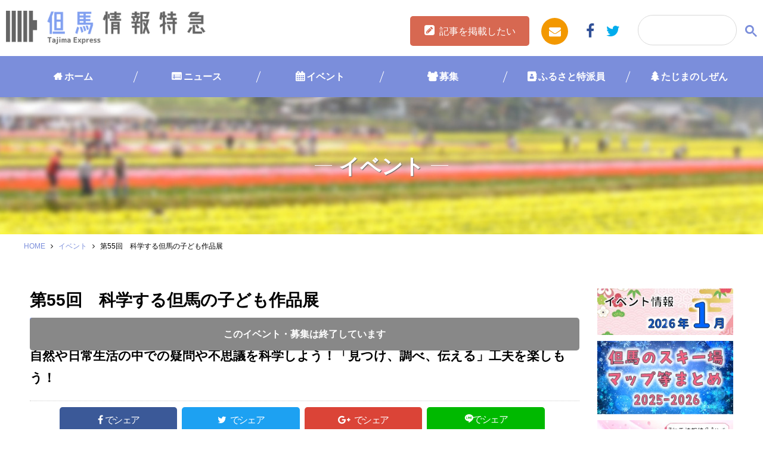

--- FILE ---
content_type: text/html; charset=UTF-8
request_url: https://www.tajima.or.jp/event/192265/
body_size: 76195
content:
<!DOCTYPE html>
<html lang="ja">
<head prefix="og: http://ogp.me/ns# fb: http://ogp.me/ns/fb# website: http://ogp.me/ns/website#">
<script type="text/javascript">
	<!--
		(function(i,s,o,g,r,a,m){i['GoogleAnalyticsObject']=r;i[r]=i[r]||function(){
		(i[r].q=i[r].q||[]).push(arguments)},i[r].l=1*new Date();a=s.createElement(o),
		m=s.getElementsByTagName(o)[0];a.async=1;a.src=g;m.parentNode.insertBefore(a,m)
		})(window,document,'script','//www.google-analytics.com/analytics.js','ga');

		ga('create', 'UA-252013-1', 'auto');		
		ga('send', 'pageview');
	//-->
</script>
<meta charset="UTF-8">
<meta http-equiv="X-UA-Compatible" content="IE=edge">
<meta name="format-detection" content="telephone=no">
<meta name="viewport" content="width=device-width,initial-scale=1.0,user-scalable=yes">
<link rel="shortcut icon" type="image/vnd.microsoft.icon" sizes="16x16 32x32" href="https://www.tajima.or.jp/core/wp-content/themes/tajimaexpress/images/favicon.ico">
<link rel="alternate" type="application/rss+xml" title="但馬の情報発信ポータルサイト「但馬情報特急」" href="https://www.tajima.or.jp/feed">
<!-- Google tag (gtag.js) -->
<script async src="https://www.googletagmanager.com/gtag/js?id=G-RV7329R7LG"></script>
<script>
  window.dataLayer = window.dataLayer || [];
  function gtag(){dataLayer.push(arguments);}
  gtag('js', new Date());
  gtag('config', 'G-RV7329R7LG');
</script>

<meta name='robots' content='index, follow, max-image-preview:large, max-snippet:-1, max-video-preview:-1' />

	<!-- This site is optimized with the Yoast SEO plugin v26.7 - https://yoast.com/wordpress/plugins/seo/ -->
	<title>第55回　科学する但馬の子ども作品展 | 但馬の情報発信ポータルサイト「但馬情報特急」</title>
	<link rel="canonical" href="https://www.tajima.or.jp/event/192265/" />
	<meta property="og:locale" content="ja_JP" />
	<meta property="og:type" content="article" />
	<meta property="og:title" content="第55回　科学する但馬の子ども作品展 | 但馬の情報発信ポータルサイト「但馬情報特急」" />
	<meta property="og:url" content="https://www.tajima.or.jp/event/192265/" />
	<meta property="og:site_name" content="但馬の情報発信ポータルサイト「但馬情報特急」" />
	<meta property="article:published_time" content="2022-09-03T04:00:22+00:00" />
	<meta property="og:image" content="https://www.tajima.or.jp/core/wp-content/uploads/2022/08/kagakusurutajimanokodomo.jpg" />
	<meta property="og:image:width" content="1067" />
	<meta property="og:image:height" content="800" />
	<meta property="og:image:type" content="image/jpeg" />
	<meta name="author" content="ふるさとづくり協会" />
	<meta name="twitter:card" content="summary_large_image" />
	<meta name="twitter:label1" content="執筆者" />
	<meta name="twitter:data1" content="ふるさとづくり協会" />
	<script type="application/ld+json" class="yoast-schema-graph">{"@context":"https://schema.org","@graph":[{"@type":"Article","@id":"https://www.tajima.or.jp/event/192265/#article","isPartOf":{"@id":"https://www.tajima.or.jp/event/192265/"},"author":{"name":"ふるさとづくり協会","@id":"https://www.tajima.or.jp/#/schema/person/d0d0b3544515bc31931ed7be13837f98"},"headline":"第55回　科学する但馬の子ども作品展","datePublished":"2022-09-03T04:00:22+00:00","mainEntityOfPage":{"@id":"https://www.tajima.or.jp/event/192265/"},"wordCount":0,"commentCount":0,"image":{"@id":"https://www.tajima.or.jp/event/192265/#primaryimage"},"thumbnailUrl":"https://www.tajima.or.jp/core/wp-content/uploads/2022/08/kagakusurutajimanokodomo.jpg","keywords":["作品展","子ども","研究","科学"],"articleSection":["イベント","美術展・展覧会"],"inLanguage":"ja","potentialAction":[{"@type":"CommentAction","name":"Comment","target":["https://www.tajima.or.jp/event/192265/#respond"]}]},{"@type":"WebPage","@id":"https://www.tajima.or.jp/event/192265/","url":"https://www.tajima.or.jp/event/192265/","name":"第55回　科学する但馬の子ども作品展 | 但馬の情報発信ポータルサイト「但馬情報特急」","isPartOf":{"@id":"https://www.tajima.or.jp/#website"},"primaryImageOfPage":{"@id":"https://www.tajima.or.jp/event/192265/#primaryimage"},"image":{"@id":"https://www.tajima.or.jp/event/192265/#primaryimage"},"thumbnailUrl":"https://www.tajima.or.jp/core/wp-content/uploads/2022/08/kagakusurutajimanokodomo.jpg","datePublished":"2022-09-03T04:00:22+00:00","author":{"@id":"https://www.tajima.or.jp/#/schema/person/d0d0b3544515bc31931ed7be13837f98"},"breadcrumb":{"@id":"https://www.tajima.or.jp/event/192265/#breadcrumb"},"inLanguage":"ja","potentialAction":[{"@type":"ReadAction","target":["https://www.tajima.or.jp/event/192265/"]}]},{"@type":"ImageObject","inLanguage":"ja","@id":"https://www.tajima.or.jp/event/192265/#primaryimage","url":"https://www.tajima.or.jp/core/wp-content/uploads/2022/08/kagakusurutajimanokodomo.jpg","contentUrl":"https://www.tajima.or.jp/core/wp-content/uploads/2022/08/kagakusurutajimanokodomo.jpg","width":1067,"height":800},{"@type":"BreadcrumbList","@id":"https://www.tajima.or.jp/event/192265/#breadcrumb","itemListElement":[{"@type":"ListItem","position":1,"name":"HOME","item":"https://www.tajima.or.jp/"},{"@type":"ListItem","position":2,"name":"イベント","item":"https://www.tajima.or.jp/category/event/"},{"@type":"ListItem","position":3,"name":"第55回　科学する但馬の子ども作品展"}]},{"@type":"WebSite","@id":"https://www.tajima.or.jp/#website","url":"https://www.tajima.or.jp/","name":"但馬の情報発信ポータルサイト「但馬情報特急」","description":"但馬情報特急は但馬の最新ニュースやイベント情報、但馬人によるブログなどなど新鮮な情報が満載です！但馬のことなら但馬情報特急で！","potentialAction":[{"@type":"SearchAction","target":{"@type":"EntryPoint","urlTemplate":"https://www.tajima.or.jp/?s={search_term_string}"},"query-input":{"@type":"PropertyValueSpecification","valueRequired":true,"valueName":"search_term_string"}}],"inLanguage":"ja"},{"@type":"Person","@id":"https://www.tajima.or.jp/#/schema/person/d0d0b3544515bc31931ed7be13837f98","name":"ふるさとづくり協会","image":{"@type":"ImageObject","inLanguage":"ja","@id":"https://www.tajima.or.jp/#/schema/person/image/","url":"https://secure.gravatar.com/avatar/5efaae7392a429cb7fe20b409a76010d3513966c9a300ed8d3c2ea1525832987?s=96&d=mm&r=g","contentUrl":"https://secure.gravatar.com/avatar/5efaae7392a429cb7fe20b409a76010d3513966c9a300ed8d3c2ea1525832987?s=96&d=mm&r=g","caption":"ふるさとづくり協会"},"url":"https://www.tajima.or.jp/author/furusato_admin/"}]}</script>
	<!-- / Yoast SEO plugin. -->


<link rel='dns-prefetch' href='//ajax.googleapis.com' />
<link rel='dns-prefetch' href='//ajaxzip3.github.io' />
<link rel='dns-prefetch' href='//maps.googleapis.com' />
<link rel='dns-prefetch' href='//netdna.bootstrapcdn.com' />
<link rel='dns-prefetch' href='//fonts.googleapis.com' />
<script type="text/javascript" id="wpp-js" src="https://www.tajima.or.jp/core/wp-content/plugins/wordpress-popular-posts/assets/js/wpp.min.js?ver=7.3.6" data-sampling="0" data-sampling-rate="100" data-api-url="https://www.tajima.or.jp/wp-json/wordpress-popular-posts" data-post-id="192265" data-token="338cbabfec" data-lang="0" data-debug="0"></script>
<link rel="alternate" title="oEmbed (JSON)" type="application/json+oembed" href="https://www.tajima.or.jp/wp-json/oembed/1.0/embed?url=https%3A%2F%2Fwww.tajima.or.jp%2Fevent%2F192265%2F" />
<link rel="alternate" title="oEmbed (XML)" type="text/xml+oembed" href="https://www.tajima.or.jp/wp-json/oembed/1.0/embed?url=https%3A%2F%2Fwww.tajima.or.jp%2Fevent%2F192265%2F&#038;format=xml" />
<style id='wp-img-auto-sizes-contain-inline-css' type='text/css'>
img:is([sizes=auto i],[sizes^="auto," i]){contain-intrinsic-size:3000px 1500px}
/*# sourceURL=wp-img-auto-sizes-contain-inline-css */
</style>
<style id='wp-block-library-inline-css' type='text/css'>
:root{--wp-block-synced-color:#7a00df;--wp-block-synced-color--rgb:122,0,223;--wp-bound-block-color:var(--wp-block-synced-color);--wp-editor-canvas-background:#ddd;--wp-admin-theme-color:#007cba;--wp-admin-theme-color--rgb:0,124,186;--wp-admin-theme-color-darker-10:#006ba1;--wp-admin-theme-color-darker-10--rgb:0,107,160.5;--wp-admin-theme-color-darker-20:#005a87;--wp-admin-theme-color-darker-20--rgb:0,90,135;--wp-admin-border-width-focus:2px}@media (min-resolution:192dpi){:root{--wp-admin-border-width-focus:1.5px}}.wp-element-button{cursor:pointer}:root .has-very-light-gray-background-color{background-color:#eee}:root .has-very-dark-gray-background-color{background-color:#313131}:root .has-very-light-gray-color{color:#eee}:root .has-very-dark-gray-color{color:#313131}:root .has-vivid-green-cyan-to-vivid-cyan-blue-gradient-background{background:linear-gradient(135deg,#00d084,#0693e3)}:root .has-purple-crush-gradient-background{background:linear-gradient(135deg,#34e2e4,#4721fb 50%,#ab1dfe)}:root .has-hazy-dawn-gradient-background{background:linear-gradient(135deg,#faaca8,#dad0ec)}:root .has-subdued-olive-gradient-background{background:linear-gradient(135deg,#fafae1,#67a671)}:root .has-atomic-cream-gradient-background{background:linear-gradient(135deg,#fdd79a,#004a59)}:root .has-nightshade-gradient-background{background:linear-gradient(135deg,#330968,#31cdcf)}:root .has-midnight-gradient-background{background:linear-gradient(135deg,#020381,#2874fc)}:root{--wp--preset--font-size--normal:16px;--wp--preset--font-size--huge:42px}.has-regular-font-size{font-size:1em}.has-larger-font-size{font-size:2.625em}.has-normal-font-size{font-size:var(--wp--preset--font-size--normal)}.has-huge-font-size{font-size:var(--wp--preset--font-size--huge)}.has-text-align-center{text-align:center}.has-text-align-left{text-align:left}.has-text-align-right{text-align:right}.has-fit-text{white-space:nowrap!important}#end-resizable-editor-section{display:none}.aligncenter{clear:both}.items-justified-left{justify-content:flex-start}.items-justified-center{justify-content:center}.items-justified-right{justify-content:flex-end}.items-justified-space-between{justify-content:space-between}.screen-reader-text{border:0;clip-path:inset(50%);height:1px;margin:-1px;overflow:hidden;padding:0;position:absolute;width:1px;word-wrap:normal!important}.screen-reader-text:focus{background-color:#ddd;clip-path:none;color:#444;display:block;font-size:1em;height:auto;left:5px;line-height:normal;padding:15px 23px 14px;text-decoration:none;top:5px;width:auto;z-index:100000}html :where(.has-border-color){border-style:solid}html :where([style*=border-top-color]){border-top-style:solid}html :where([style*=border-right-color]){border-right-style:solid}html :where([style*=border-bottom-color]){border-bottom-style:solid}html :where([style*=border-left-color]){border-left-style:solid}html :where([style*=border-width]){border-style:solid}html :where([style*=border-top-width]){border-top-style:solid}html :where([style*=border-right-width]){border-right-style:solid}html :where([style*=border-bottom-width]){border-bottom-style:solid}html :where([style*=border-left-width]){border-left-style:solid}html :where(img[class*=wp-image-]){height:auto;max-width:100%}:where(figure){margin:0 0 1em}html :where(.is-position-sticky){--wp-admin--admin-bar--position-offset:var(--wp-admin--admin-bar--height,0px)}@media screen and (max-width:600px){html :where(.is-position-sticky){--wp-admin--admin-bar--position-offset:0px}}

/*# sourceURL=wp-block-library-inline-css */
</style><style id='global-styles-inline-css' type='text/css'>
:root{--wp--preset--aspect-ratio--square: 1;--wp--preset--aspect-ratio--4-3: 4/3;--wp--preset--aspect-ratio--3-4: 3/4;--wp--preset--aspect-ratio--3-2: 3/2;--wp--preset--aspect-ratio--2-3: 2/3;--wp--preset--aspect-ratio--16-9: 16/9;--wp--preset--aspect-ratio--9-16: 9/16;--wp--preset--color--black: #000000;--wp--preset--color--cyan-bluish-gray: #abb8c3;--wp--preset--color--white: #ffffff;--wp--preset--color--pale-pink: #f78da7;--wp--preset--color--vivid-red: #cf2e2e;--wp--preset--color--luminous-vivid-orange: #ff6900;--wp--preset--color--luminous-vivid-amber: #fcb900;--wp--preset--color--light-green-cyan: #7bdcb5;--wp--preset--color--vivid-green-cyan: #00d084;--wp--preset--color--pale-cyan-blue: #8ed1fc;--wp--preset--color--vivid-cyan-blue: #0693e3;--wp--preset--color--vivid-purple: #9b51e0;--wp--preset--gradient--vivid-cyan-blue-to-vivid-purple: linear-gradient(135deg,rgb(6,147,227) 0%,rgb(155,81,224) 100%);--wp--preset--gradient--light-green-cyan-to-vivid-green-cyan: linear-gradient(135deg,rgb(122,220,180) 0%,rgb(0,208,130) 100%);--wp--preset--gradient--luminous-vivid-amber-to-luminous-vivid-orange: linear-gradient(135deg,rgb(252,185,0) 0%,rgb(255,105,0) 100%);--wp--preset--gradient--luminous-vivid-orange-to-vivid-red: linear-gradient(135deg,rgb(255,105,0) 0%,rgb(207,46,46) 100%);--wp--preset--gradient--very-light-gray-to-cyan-bluish-gray: linear-gradient(135deg,rgb(238,238,238) 0%,rgb(169,184,195) 100%);--wp--preset--gradient--cool-to-warm-spectrum: linear-gradient(135deg,rgb(74,234,220) 0%,rgb(151,120,209) 20%,rgb(207,42,186) 40%,rgb(238,44,130) 60%,rgb(251,105,98) 80%,rgb(254,248,76) 100%);--wp--preset--gradient--blush-light-purple: linear-gradient(135deg,rgb(255,206,236) 0%,rgb(152,150,240) 100%);--wp--preset--gradient--blush-bordeaux: linear-gradient(135deg,rgb(254,205,165) 0%,rgb(254,45,45) 50%,rgb(107,0,62) 100%);--wp--preset--gradient--luminous-dusk: linear-gradient(135deg,rgb(255,203,112) 0%,rgb(199,81,192) 50%,rgb(65,88,208) 100%);--wp--preset--gradient--pale-ocean: linear-gradient(135deg,rgb(255,245,203) 0%,rgb(182,227,212) 50%,rgb(51,167,181) 100%);--wp--preset--gradient--electric-grass: linear-gradient(135deg,rgb(202,248,128) 0%,rgb(113,206,126) 100%);--wp--preset--gradient--midnight: linear-gradient(135deg,rgb(2,3,129) 0%,rgb(40,116,252) 100%);--wp--preset--font-size--small: 13px;--wp--preset--font-size--medium: 20px;--wp--preset--font-size--large: 36px;--wp--preset--font-size--x-large: 42px;--wp--preset--spacing--20: 0.44rem;--wp--preset--spacing--30: 0.67rem;--wp--preset--spacing--40: 1rem;--wp--preset--spacing--50: 1.5rem;--wp--preset--spacing--60: 2.25rem;--wp--preset--spacing--70: 3.38rem;--wp--preset--spacing--80: 5.06rem;--wp--preset--shadow--natural: 6px 6px 9px rgba(0, 0, 0, 0.2);--wp--preset--shadow--deep: 12px 12px 50px rgba(0, 0, 0, 0.4);--wp--preset--shadow--sharp: 6px 6px 0px rgba(0, 0, 0, 0.2);--wp--preset--shadow--outlined: 6px 6px 0px -3px rgb(255, 255, 255), 6px 6px rgb(0, 0, 0);--wp--preset--shadow--crisp: 6px 6px 0px rgb(0, 0, 0);}:where(.is-layout-flex){gap: 0.5em;}:where(.is-layout-grid){gap: 0.5em;}body .is-layout-flex{display: flex;}.is-layout-flex{flex-wrap: wrap;align-items: center;}.is-layout-flex > :is(*, div){margin: 0;}body .is-layout-grid{display: grid;}.is-layout-grid > :is(*, div){margin: 0;}:where(.wp-block-columns.is-layout-flex){gap: 2em;}:where(.wp-block-columns.is-layout-grid){gap: 2em;}:where(.wp-block-post-template.is-layout-flex){gap: 1.25em;}:where(.wp-block-post-template.is-layout-grid){gap: 1.25em;}.has-black-color{color: var(--wp--preset--color--black) !important;}.has-cyan-bluish-gray-color{color: var(--wp--preset--color--cyan-bluish-gray) !important;}.has-white-color{color: var(--wp--preset--color--white) !important;}.has-pale-pink-color{color: var(--wp--preset--color--pale-pink) !important;}.has-vivid-red-color{color: var(--wp--preset--color--vivid-red) !important;}.has-luminous-vivid-orange-color{color: var(--wp--preset--color--luminous-vivid-orange) !important;}.has-luminous-vivid-amber-color{color: var(--wp--preset--color--luminous-vivid-amber) !important;}.has-light-green-cyan-color{color: var(--wp--preset--color--light-green-cyan) !important;}.has-vivid-green-cyan-color{color: var(--wp--preset--color--vivid-green-cyan) !important;}.has-pale-cyan-blue-color{color: var(--wp--preset--color--pale-cyan-blue) !important;}.has-vivid-cyan-blue-color{color: var(--wp--preset--color--vivid-cyan-blue) !important;}.has-vivid-purple-color{color: var(--wp--preset--color--vivid-purple) !important;}.has-black-background-color{background-color: var(--wp--preset--color--black) !important;}.has-cyan-bluish-gray-background-color{background-color: var(--wp--preset--color--cyan-bluish-gray) !important;}.has-white-background-color{background-color: var(--wp--preset--color--white) !important;}.has-pale-pink-background-color{background-color: var(--wp--preset--color--pale-pink) !important;}.has-vivid-red-background-color{background-color: var(--wp--preset--color--vivid-red) !important;}.has-luminous-vivid-orange-background-color{background-color: var(--wp--preset--color--luminous-vivid-orange) !important;}.has-luminous-vivid-amber-background-color{background-color: var(--wp--preset--color--luminous-vivid-amber) !important;}.has-light-green-cyan-background-color{background-color: var(--wp--preset--color--light-green-cyan) !important;}.has-vivid-green-cyan-background-color{background-color: var(--wp--preset--color--vivid-green-cyan) !important;}.has-pale-cyan-blue-background-color{background-color: var(--wp--preset--color--pale-cyan-blue) !important;}.has-vivid-cyan-blue-background-color{background-color: var(--wp--preset--color--vivid-cyan-blue) !important;}.has-vivid-purple-background-color{background-color: var(--wp--preset--color--vivid-purple) !important;}.has-black-border-color{border-color: var(--wp--preset--color--black) !important;}.has-cyan-bluish-gray-border-color{border-color: var(--wp--preset--color--cyan-bluish-gray) !important;}.has-white-border-color{border-color: var(--wp--preset--color--white) !important;}.has-pale-pink-border-color{border-color: var(--wp--preset--color--pale-pink) !important;}.has-vivid-red-border-color{border-color: var(--wp--preset--color--vivid-red) !important;}.has-luminous-vivid-orange-border-color{border-color: var(--wp--preset--color--luminous-vivid-orange) !important;}.has-luminous-vivid-amber-border-color{border-color: var(--wp--preset--color--luminous-vivid-amber) !important;}.has-light-green-cyan-border-color{border-color: var(--wp--preset--color--light-green-cyan) !important;}.has-vivid-green-cyan-border-color{border-color: var(--wp--preset--color--vivid-green-cyan) !important;}.has-pale-cyan-blue-border-color{border-color: var(--wp--preset--color--pale-cyan-blue) !important;}.has-vivid-cyan-blue-border-color{border-color: var(--wp--preset--color--vivid-cyan-blue) !important;}.has-vivid-purple-border-color{border-color: var(--wp--preset--color--vivid-purple) !important;}.has-vivid-cyan-blue-to-vivid-purple-gradient-background{background: var(--wp--preset--gradient--vivid-cyan-blue-to-vivid-purple) !important;}.has-light-green-cyan-to-vivid-green-cyan-gradient-background{background: var(--wp--preset--gradient--light-green-cyan-to-vivid-green-cyan) !important;}.has-luminous-vivid-amber-to-luminous-vivid-orange-gradient-background{background: var(--wp--preset--gradient--luminous-vivid-amber-to-luminous-vivid-orange) !important;}.has-luminous-vivid-orange-to-vivid-red-gradient-background{background: var(--wp--preset--gradient--luminous-vivid-orange-to-vivid-red) !important;}.has-very-light-gray-to-cyan-bluish-gray-gradient-background{background: var(--wp--preset--gradient--very-light-gray-to-cyan-bluish-gray) !important;}.has-cool-to-warm-spectrum-gradient-background{background: var(--wp--preset--gradient--cool-to-warm-spectrum) !important;}.has-blush-light-purple-gradient-background{background: var(--wp--preset--gradient--blush-light-purple) !important;}.has-blush-bordeaux-gradient-background{background: var(--wp--preset--gradient--blush-bordeaux) !important;}.has-luminous-dusk-gradient-background{background: var(--wp--preset--gradient--luminous-dusk) !important;}.has-pale-ocean-gradient-background{background: var(--wp--preset--gradient--pale-ocean) !important;}.has-electric-grass-gradient-background{background: var(--wp--preset--gradient--electric-grass) !important;}.has-midnight-gradient-background{background: var(--wp--preset--gradient--midnight) !important;}.has-small-font-size{font-size: var(--wp--preset--font-size--small) !important;}.has-medium-font-size{font-size: var(--wp--preset--font-size--medium) !important;}.has-large-font-size{font-size: var(--wp--preset--font-size--large) !important;}.has-x-large-font-size{font-size: var(--wp--preset--font-size--x-large) !important;}
/*# sourceURL=global-styles-inline-css */
</style>

<style id='classic-theme-styles-inline-css' type='text/css'>
/*! This file is auto-generated */
.wp-block-button__link{color:#fff;background-color:#32373c;border-radius:9999px;box-shadow:none;text-decoration:none;padding:calc(.667em + 2px) calc(1.333em + 2px);font-size:1.125em}.wp-block-file__button{background:#32373c;color:#fff;text-decoration:none}
/*# sourceURL=/wp-includes/css/classic-themes.min.css */
</style>
<link rel='stylesheet' id='avatar-manager-css' href='https://www.tajima.or.jp/core/wp-content/plugins/avatar-manager/assets/css/avatar-manager.min.css' type='text/css' media='all' />
<link rel='stylesheet' id='contact-form-7-css' href='https://www.tajima.or.jp/core/wp-content/plugins/contact-form-7/includes/css/styles.css' type='text/css' media='all' />
<link rel='stylesheet' id='cf7msm_styles-css' href='https://www.tajima.or.jp/core/wp-content/plugins/contact-form-7-multi-step-module/resources/cf7msm.css' type='text/css' media='all' />
<link rel='stylesheet' id='search-filter-plugin-styles-css' href='https://www.tajima.or.jp/core/wp-content/plugins/search-filter-pro/public/assets/css/search-filter.min.css' type='text/css' media='all' />
<link rel='stylesheet' id='wordpress-popular-posts-css-css' href='https://www.tajima.or.jp/core/wp-content/plugins/wordpress-popular-posts/assets/css/wpp.css' type='text/css' media='all' />
<link rel='stylesheet' id='drawer-css' href='https://www.tajima.or.jp/core/wp-content/themes/tajimaexpress/drawer.min.css' type='text/css' media='all' />
<link rel='stylesheet' id='tajimaexpress-style-css' href='https://www.tajima.or.jp/core/wp-content/themes/tajimaexpress/style.css' type='text/css' media='all' />
<link rel='stylesheet' id='font-awesome-css' href='//netdna.bootstrapcdn.com/font-awesome/4.7.0/css/font-awesome.min.css' type='text/css' media='all' />
<link rel='stylesheet' id='google-fonts-css' href='//fonts.googleapis.com/css?family=Fjalla+One' type='text/css' media='all' />
<link rel='stylesheet' id='UserAccessManagerLoginForm-css' href='https://www.tajima.or.jp/core/wp-content/plugins/user-access-manager/assets/css/uamLoginForm.css' type='text/css' media='screen' />
<link rel='stylesheet' id='wp-pagenavi-css' href='https://www.tajima.or.jp/core/wp-content/plugins/wp-pagenavi/pagenavi-css.css' type='text/css' media='all' />
<script type="text/javascript" src="//ajax.googleapis.com/ajax/libs/jquery/2.1.4/jquery.min.js" id="jquery-js"></script>
<script type="text/javascript" src="https://www.tajima.or.jp/core/wp-content/plugins/avatar-manager/assets/js/avatar-manager.min.js" id="avatar-manager-js"></script>
<script type="text/javascript" id="search-filter-plugin-build-js-extra">
/* <![CDATA[ */
var SF_LDATA = {"ajax_url":"https://www.tajima.or.jp/core/wp-admin/admin-ajax.php","home_url":"https://www.tajima.or.jp/","extensions":[]};
//# sourceURL=search-filter-plugin-build-js-extra
/* ]]> */
</script>
<script type="text/javascript" src="https://www.tajima.or.jp/core/wp-content/plugins/search-filter-pro/public/assets/js/search-filter-build.min.js" id="search-filter-plugin-build-js"></script>
<script type="text/javascript" src="https://www.tajima.or.jp/core/wp-content/plugins/search-filter-pro/public/assets/js/chosen.jquery.min.js" id="search-filter-plugin-chosen-js"></script>
<script type="text/javascript" src="https://www.tajima.or.jp/core/wp-content/themes/tajimaexpress/js/ofi.min.js" id="ofi-js"></script>
<script type="text/javascript" src="https://www.tajima.or.jp/core/wp-content/themes/tajimaexpress/js/render_map.js" id="acf-map-js"></script>
<script type="text/javascript" src="//ajaxzip3.github.io/ajaxzip3.js" id="zip3-js"></script>
<script type="text/javascript" src="https://maps.googleapis.com/maps/api/js?key=AIzaSyDWyPzsno0bHd-RRk7-Xy9zBkcSuYs2uHo&amp;ver=1" id="googlemap-js"></script>
<link rel="https://api.w.org/" href="https://www.tajima.or.jp/wp-json/" /><link rel="alternate" title="JSON" type="application/json" href="https://www.tajima.or.jp/wp-json/wp/v2/posts/192265" /><link rel='shortlink' href='https://www.tajima.or.jp/?p=192265' />
            <style id="wpp-loading-animation-styles">@-webkit-keyframes bgslide{from{background-position-x:0}to{background-position-x:-200%}}@keyframes bgslide{from{background-position-x:0}to{background-position-x:-200%}}.wpp-widget-block-placeholder,.wpp-shortcode-placeholder{margin:0 auto;width:60px;height:3px;background:#dd3737;background:linear-gradient(90deg,#dd3737 0%,#571313 10%,#dd3737 100%);background-size:200% auto;border-radius:3px;-webkit-animation:bgslide 1s infinite linear;animation:bgslide 1s infinite linear}</style>
                    <style>

        </style>
        <script type="application/ld+json">{
              "@context" : "http://schema.org",
              "@type" : "Article",
              "name" : "第55回　科学する但馬の子ども作品展",
              "author" : {
                   "@type" : "Person",
                   "name" : "ふるさとづくり協会"
                   },
              "datePublished" : "2022-9-3",
              "image" : "https://www.tajima.or.jp/core/wp-content/uploads/2022/08/kagakusurutajimanokodomo.jpg",
              "articleSection" : "イベント",
              "url" : "https://www.tajima.or.jp/event/192265/",
              "publisher" : {
                   "@type" : "Organization",
                   "name" : "但馬の情報発信ポータルサイト「但馬情報特急」"
                   }
              }</script><link rel='stylesheet' href='https://www.tajima.or.jp/core/wp-content/themes/tajimaexpress/style_winter.css' type='text/css' media='all' />

</head>
<body data-rsssl=1 class="wp-singular post-template-default single single-post postid-192265 single-format-standard wp-theme-tajimaexpress drawer drawer--right">
<div class="l-container">
	<header class="l-header">
		<div class="header-l">
		<h1 class="logo header__logo"><a href="https://www.tajima.or.jp/">
							<img src="https://www.tajima.or.jp/core/wp-content/themes/tajimaexpress/images/logo_winter.png" alt="但馬情報特急" class="is-retina">
						</a></h1>
		</div>

		<div class="header-r">
			<div class="btn-entry"><a href="https://www.tajima.or.jp//entry">記事を掲載したい</a></div>
			<ul>
				<li class="mail"><a href="https://www.tajima.or.jp//contact/"><i class="fa fa-envelope"></i></a></li>
				<li class="fb"><a href="https://www.facebook.com/www.tajima.or.jp/" target="_blank"><i class="fa fa-facebook"></i></a></li>
				<li class="tw"><a href="https://twitter.com/tajimaex"  target="_blank"><i class="fa fa-twitter"></i></a></li>
			</ul>

		</div>
		<!--<button type="button" class="drawer-toggle drawer-hamburger">
			<span class="sr-only">toggle navigation</span>
			<span class="drawer-hamburger-icon"></span>
		</button>-->
		<div class="header__search">
					<a href="#" class="search-btn" id="js-search-btn"><i class="fa fa-search"></i></a>
					<div class="search-box">
					<script>
					(function() {
					var cx = '018368023641356595218:rxfqn2jztnw';
					var gcse = document.createElement('script');
					gcse.type = 'text/javascript';
					gcse.async = true;
					gcse.src = 'https://cse.google.com/cse.js?cx=' + cx;
					var s = document.getElementsByTagName('script')[0];
					s.parentNode.insertBefore(gcse, s);
					})();
					</script>
					<gcse:searchbox-only></gcse:searchbox-only>
				</div>
			</div>
	</header><!-- /.l-header -->
	<nav class="global-nav">
		<ul>
			<li class="cat-item-home"><a href="https://www.tajima.or.jp/">ホーム</a></li>
					<li class="cat-item cat-item-1 cat-item-news cat-item-news"><a href="https://www.tajima.or.jp/category/news/">ニュース</a>
</li>
	<li class="cat-item cat-item-2 cat-item-event cat-item-event"><a href="https://www.tajima.or.jp/category/event/">イベント</a>
</li>
	<li class="cat-item cat-item-36 cat-item-boshu cat-item-boshu"><a href="https://www.tajima.or.jp/category/boshu/">募集</a>
</li>
	<li class="cat-item cat-item-4 cat-item-furusato cat-item-furusato"><a href="https://www.tajima.or.jp/category/furusato/">ふるさと特派員</a>
</li>
	<li class="cat-item cat-item-3 cat-item-nature cat-item-nature"><a href="https://www.tajima.or.jp/category/nature/">たじまのしぜん</a>
</li>
		</ul>
	</nav>
 <div class="header-column">
        <ul>
            <li><a href="https://www.tajima.or.jp/">ホーム</a></li>
            <li><a href="https://www.tajima.or.jp/news">ニュース</a></li>
            <li><a href="https://www.tajima.or.jp/event">イベント</a></li>
            <li><a href="https://www.tajima.or.jp/furusato">ふるさと</a></li>
            <li><a href="https://www.tajima.or.jp/nature">しぜん</a></li>
            <li class="navend"> <button type="button" class="drawer-toggle drawer-hamburger">
            <span class="sr-only">toggle navigation</span>
            <span class="drawer-hamburger-icon"></span>
        </button></li>
        </ul>
    </div>
	<div class="wrapper">
		<div class="se-tit event">
			<h2 class="page-title">イベント</h2>
		</div>
		<div class="row c-breadcrumb">
<span><span><a href="https://www.tajima.or.jp/">HOME</a></span> <i class="fa fa-angle-right"></i> <span><a href="https://www.tajima.or.jp/category/event/">イベント</a></span> <i class="fa fa-angle-right"></i> <span class="breadcrumb_last" aria-current="page">第55回　科学する但馬の子ども作品展</span></span></div>		<main class="l-content">
			<div class="l-main" itemscope itemtype="http://schema.org/Blog">
				<div class="post-wrapper">
										<article class="post" itemscope itemtype="http://schema.org/BlogPosting">
						<div class="post__header">

							<h3 class="post__title" itemprop="headline">第55回　科学する但馬の子ども作品展</h3>
							<div class="evt-msg">
									<span class="evt-stop evt-end">このイベント・募集は終了しています</span>
									</div>
									<div class="evt-limit-post">
																	<span class="spacer"></span>開催日 : <time>
									<span class="list-pickup__year__list">2022</span>.<span class="list-pickup__date__list">09.16</span>
								</time>
																								<time>
									&#65374;
									<span class="list-pickup__year__list">2022</span>.<span class="list-pickup__date__list">09.25</span><span class="spacer2"></span>
								</time>
																																<br /><span class="spacer"></span>開催時間 : 9:00																																&#65374; 17:00<span class="spacer"></span>
								
								</div>
							<div class="post__info">

								<span class="post-time">投稿日 : <span class="post__date" itemprop="dateCreated datePublished"><time datetime="2022-09-03" itemprop="dateCreated datePublished">2022.09.03</time> ｜ </span></span>

																														<span class="post-place">但馬全域｜ </span>
																		<span class="post-person"><a href="https://www.tajima.or.jp/author/furusato_admin/">ふるさとづくり協会</a></span>
							</div>
																												<div class="catch-copy">自然や日常生活の中での疑問や不思議を科学しよう！「見つけ、調べ、伝える」工夫を楽しもう！</div>
																	<div class="post__share">
								<ul>
	<li class="facebook">
		<a href="http://www.facebook.com/sharer.php?src=bm&amp;u=https%3A%2F%2Fwww.tajima.or.jp%2Fevent%2F192265%2F&amp;t=%E7%AC%AC55%E5%9B%9E%E3%80%80%E7%A7%91%E5%AD%A6%E3%81%99%E3%82%8B%E4%BD%86%E9%A6%AC%E3%81%AE%E5%AD%90%E3%81%A9%E3%82%82%E4%BD%9C%E5%93%81%E5%B1%95+%7C+%E4%BD%86%E9%A6%AC%E6%83%85%E5%A0%B1%E7%89%B9%E6%80%A5" onclick="window.open(this.href, 'FBwindow', 'width=650, height=450, menubar=no, toolbar=no, scrollbars=yes'); return false;">でシェア
					</a>
	</li>
	<li class="twitter">
		<a href="http://twitter.com/share?via=tajimaex&amp;text=%E7%AC%AC55%E5%9B%9E%E3%80%80%E7%A7%91%E5%AD%A6%E3%81%99%E3%82%8B%E4%BD%86%E9%A6%AC%E3%81%AE%E5%AD%90%E3%81%A9%E3%82%82%E4%BD%9C%E5%93%81%E5%B1%95+%7C+%E4%BD%86%E9%A6%AC%E6%83%85%E5%A0%B1%E7%89%B9%E6%80%A5%0a&amp;url=https%3A%2F%2Fwww.tajima.or.jp%2Fevent%2F192265%2F&amp;tw_p=tweetbutton" onclick="javascript:window.open(this.href, '', 'menubar=no,toolbar=no,resizable=yes,scrollbars=yes,height=400,width=600');return false;">
			でシェア
					</a>
	</li>
	<li class="gplus">
		<a href="https://plus.google.com/share?url=https%3A%2F%2Fwww.tajima.or.jp%2Fevent%2F192265%2F" onclick="javascript:window.open(this.href, '', 'menubar=no,toolbar=no,resizable=yes,scrollbars=yes,height=600,width=500');return false;">
			でシェア
			</a>
	</li>
	<li class="list-share__line">
		<a href="http://line.me/R/msg/text/?%E7%AC%AC55%E5%9B%9E%E3%80%80%E7%A7%91%E5%AD%A6%E3%81%99%E3%82%8B%E4%BD%86%E9%A6%AC%E3%81%AE%E5%AD%90%E3%81%A9%E3%82%82%E4%BD%9C%E5%93%81%E5%B1%95+%7C+%E4%BD%86%E9%A6%AC%E6%83%85%E5%A0%B1%E7%89%B9%E6%80%A5%0D%0Ahttps%3A%2F%2Fwww.tajima.or.jp%2Fevent%2F192265%2F" target="_blank" title="LINEで送る">
			<span class="icon-line"></span>でシェア
		</a>
	</li>
</ul>

							</div>
						</div>
						<!--<div class="main-img">
							<img width="1067" height="800" src="https://www.tajima.or.jp/core/wp-content/uploads/2022/08/kagakusurutajimanokodomo.jpg" class="attachment-full size-full wp-post-image" alt="" decoding="async" fetchpriority="high" srcset="https://www.tajima.or.jp/core/wp-content/uploads/2022/08/kagakusurutajimanokodomo.jpg 1067w, https://www.tajima.or.jp/core/wp-content/uploads/2022/08/kagakusurutajimanokodomo-280x210.jpg 280w, https://www.tajima.or.jp/core/wp-content/uploads/2022/08/kagakusurutajimanokodomo-400x300.jpg 400w, https://www.tajima.or.jp/core/wp-content/uploads/2022/08/kagakusurutajimanokodomo-600x450.jpg 600w" sizes="(max-width: 1067px) 100vw, 1067px" />						</div>-->

						<div id="anna_copy">
						<div class="post-main">
													</div>
						<div class="post__content" itemprop="articleBody">
														<div class="post__content">
																<div class="repeat-block">
																																				<p>豊かな但馬の自然環境の中で生活している児童生徒の科学する心の育成を支援するため、第55回科学する但馬の子ども作品展を開催します。</p>
<p>但馬の子どもたちが夏休みに取り組んだ研究の記録・観察日記や、日常生活の中で工夫・改善・考察した科学作品や模型を展示します。<br />
是非ご覧ください。</p>
<table style="border-collapse: collapse; width: 100%;" border="1">
<tbody>
<tr style="height: 24px;">
<td style="width: 17.6162%; height: 24px;">開催日時</td>
<td style="width: 82.3838%; height: 24px;">2022年9月16日(金)～25日(日)　9:00～17:00</td>
</tr>
<tr style="height: 24px;">
<td style="width: 17.6162%; height: 24px;">開催場所</td>
<td style="width: 82.3838%; height: 24px;">但馬文教府体育館（豊岡市妙楽寺41-1）<a href="https://www.tajimabunkyou.jp/access/" target="_blank" rel="noopener"><strong>アクセス</strong></a></td>
</tr>
</tbody>
</table>
<p>【主催】<br />
県立但馬文教府、但馬自治会、但馬小学校長会、但馬中学校長会、但馬小学校教育研究会理科部会、但馬中学校教育研究会理科部会</p>
<p>【後援】<br />
但馬県民局、兵庫県教育委員会但馬教育事務所、但馬教育委員会連合会、但馬ふるさとづくり協会</p>
																		</div>
									
							</div>
														<div class="other-info">
							<!-- 補足情報 -->
																												<!-- 情報提供元 -->
																												<!-- リンク文字 -->
																																			<!-- 連絡先 -->
																												</div>

						</div>
						</div>




						<div id="fb-root"></div>
<script>(function(d, s, id) {
  var js, fjs = d.getElementsByTagName(s)[0];
  if (d.getElementById(id)) return;
  js = d.createElement(s); js.id = id;
  js.src = 'https://connect.facebook.net/ja_JP/sdk.js#xfbml=1&version=v3.0';
  fjs.parentNode.insertBefore(js, fjs);
}(document, 'script', 'facebook-jssdk'));</script>
<div class="fb-comments" data-href="https://www.tajima.or.jp/event/192265/" data-width="100%" data-numposts="5"></div>
						<footer class="post__footer">
							<div class="post__share">
								<ul>
	<li class="facebook">
		<a href="http://www.facebook.com/sharer.php?src=bm&amp;u=https%3A%2F%2Fwww.tajima.or.jp%2Fevent%2F192265%2F&amp;t=%E7%AC%AC55%E5%9B%9E%E3%80%80%E7%A7%91%E5%AD%A6%E3%81%99%E3%82%8B%E4%BD%86%E9%A6%AC%E3%81%AE%E5%AD%90%E3%81%A9%E3%82%82%E4%BD%9C%E5%93%81%E5%B1%95+%7C+%E4%BD%86%E9%A6%AC%E6%83%85%E5%A0%B1%E7%89%B9%E6%80%A5" onclick="window.open(this.href, 'FBwindow', 'width=650, height=450, menubar=no, toolbar=no, scrollbars=yes'); return false;">でシェア
					</a>
	</li>
	<li class="twitter">
		<a href="http://twitter.com/share?via=tajimaex&amp;text=%E7%AC%AC55%E5%9B%9E%E3%80%80%E7%A7%91%E5%AD%A6%E3%81%99%E3%82%8B%E4%BD%86%E9%A6%AC%E3%81%AE%E5%AD%90%E3%81%A9%E3%82%82%E4%BD%9C%E5%93%81%E5%B1%95+%7C+%E4%BD%86%E9%A6%AC%E6%83%85%E5%A0%B1%E7%89%B9%E6%80%A5%0a&amp;url=https%3A%2F%2Fwww.tajima.or.jp%2Fevent%2F192265%2F&amp;tw_p=tweetbutton" onclick="javascript:window.open(this.href, '', 'menubar=no,toolbar=no,resizable=yes,scrollbars=yes,height=400,width=600');return false;">
			でシェア
					</a>
	</li>
	<li class="gplus">
		<a href="https://plus.google.com/share?url=https%3A%2F%2Fwww.tajima.or.jp%2Fevent%2F192265%2F" onclick="javascript:window.open(this.href, '', 'menubar=no,toolbar=no,resizable=yes,scrollbars=yes,height=600,width=500');return false;">
			でシェア
			</a>
	</li>
	<li class="list-share__line">
		<a href="http://line.me/R/msg/text/?%E7%AC%AC55%E5%9B%9E%E3%80%80%E7%A7%91%E5%AD%A6%E3%81%99%E3%82%8B%E4%BD%86%E9%A6%AC%E3%81%AE%E5%AD%90%E3%81%A9%E3%82%82%E4%BD%9C%E5%93%81%E5%B1%95+%7C+%E4%BD%86%E9%A6%AC%E6%83%85%E5%A0%B1%E7%89%B9%E6%80%A5%0D%0Ahttps%3A%2F%2Fwww.tajima.or.jp%2Fevent%2F192265%2F" target="_blank" title="LINEで送る">
			<span class="icon-line"></span>でシェア
		</a>
	</li>
</ul>

							</div>
							<div class="page-tag">
								<div class="tit-tag">この記事のタグ</div>
								<div class="link-tag">
									<ul><li><a href="https://www.tajima.or.jp/tag/%e4%bd%9c%e5%93%81%e5%b1%95/" rel="tag">作品展</a></li><li><a href="https://www.tajima.or.jp/tag/%e5%ad%90%e3%81%a9%e3%82%82/" rel="tag">子ども</a></li><li><a href="https://www.tajima.or.jp/tag/%e7%a0%94%e7%a9%b6/" rel="tag">研究</a></li><li><a href="https://www.tajima.or.jp/tag/%e7%a7%91%e5%ad%a6/" rel="tag">科学</a></li></ul>								</div>
							</div>
							<div class="pager">
																<span class="pager__prev"><a href="https://www.tajima.or.jp/event/192253/" rel="prev">前の記事へ</a></span>
																<span class="pager__back"><a href="https://www.tajima.or.jp/category/event/">記事一覧へ</a></span>
																<span class="pager__next"><a href="https://www.tajima.or.jp/event/192297/" rel="next">次の記事へ</a></span>
															</div>
							<!-- /.pager -->
						</footer>
					</article>
														</div>
				
		<section class="post-recommend">
			<h3>RECOMMEND</h3>
			<div class="post-wrapper">
				<div class="post-one">
					<a href="https://www.tajima.or.jp/event/222844/">
						<p class="post-one-img">
						<span class="read-more">詳しく見る</span>
												<img width="280" height="210" src="https://www.tajima.or.jp/core/wp-content/uploads/2026/01/event_hyounosen-280x210.jpg" class="obj-fit wp-post-image" alt="" decoding="async" loading="lazy" srcset="https://www.tajima.or.jp/core/wp-content/uploads/2026/01/event_hyounosen-280x210.jpg 280w, https://www.tajima.or.jp/core/wp-content/uploads/2026/01/event_hyounosen-400x300.jpg 400w, https://www.tajima.or.jp/core/wp-content/uploads/2026/01/event_hyounosen-600x450.jpg 600w, https://www.tajima.or.jp/core/wp-content/uploads/2026/01/event_hyounosen-205x153.jpg 205w, https://www.tajima.or.jp/core/wp-content/uploads/2026/01/event_hyounosen-720x540.jpg 720w, https://www.tajima.or.jp/core/wp-content/uploads/2026/01/event_hyounosen.jpg 1067w" sizes="auto, (max-width: 280px) 100vw, 280px" />																							<p class="post-city yabu">養父市</p>
											<div class="post-one-article">
							<dl>
								<dt>投稿日 : <time datetime="2026-01-18">2026.01.18</time></dt>
								<dd class="cate-event">イベント</dd>
							</dl>
							<p class="tit-post-one">
								2026氷ノ山国際スノーフェスティバル							</p>
						</div>
					</a>
				</div>
								<div class="post-one">
					<a href="https://www.tajima.or.jp/event/222831/">
						<p class="post-one-img">
						<span class="read-more">詳しく見る</span>
												<img width="280" height="210" src="https://www.tajima.or.jp/core/wp-content/uploads/2026/01/event_202602-280x210.jpg" class="obj-fit wp-post-image" alt="" decoding="async" loading="lazy" srcset="https://www.tajima.or.jp/core/wp-content/uploads/2026/01/event_202602-280x210.jpg 280w, https://www.tajima.or.jp/core/wp-content/uploads/2026/01/event_202602-400x300.jpg 400w, https://www.tajima.or.jp/core/wp-content/uploads/2026/01/event_202602-600x450.jpg 600w, https://www.tajima.or.jp/core/wp-content/uploads/2026/01/event_202602-205x153.jpg 205w, https://www.tajima.or.jp/core/wp-content/uploads/2026/01/event_202602-720x540.jpg 720w, https://www.tajima.or.jp/core/wp-content/uploads/2026/01/event_202602.jpg 1067w" sizes="auto, (max-width: 280px) 100vw, 280px" />																							<p class="post-city tajima">但馬全域</p>
											<div class="post-one-article">
							<dl>
								<dt>投稿日 : <time datetime="2026-01-17">2026.01.17</time></dt>
								<dd class="cate-event">イベント</dd>
							</dl>
							<p class="tit-post-one">
								但馬内　2026年2月のイベント情報							</p>
						</div>
					</a>
				</div>
								<div class="post-one">
					<a href="https://www.tajima.or.jp/event/222801/">
						<p class="post-one-img">
						<span class="read-more">詳しく見る</span>
												<img width="280" height="210" src="https://www.tajima.or.jp/core/wp-content/uploads/2026/01/16776_page-0001-280x210.jpg" class="obj-fit wp-post-image" alt="" decoding="async" loading="lazy" srcset="https://www.tajima.or.jp/core/wp-content/uploads/2026/01/16776_page-0001-280x210.jpg 280w, https://www.tajima.or.jp/core/wp-content/uploads/2026/01/16776_page-0001-400x300.jpg 400w, https://www.tajima.or.jp/core/wp-content/uploads/2026/01/16776_page-0001-600x450.jpg 600w, https://www.tajima.or.jp/core/wp-content/uploads/2026/01/16776_page-0001-720x540.jpg 720w" sizes="auto, (max-width: 280px) 100vw, 280px" />																							<p class="post-city asago">朝来市</p>
											<div class="post-one-article">
							<dl>
								<dt>投稿日 : <time datetime="2026-01-15">2026.01.15</time></dt>
								<dd class="cate-event">イベント</dd>
							</dl>
							<p class="tit-post-one">
								令和７年度　竹田城跡ヘリテージ講座							</p>
						</div>
					</a>
				</div>
							</div>

						
		</section>
			</div>
			<!-- /.l-main -->
			<div class="l-side">
		<div class="side-bnr-upper">
				<ul>
		
									<li><a href="https://www.tajima.or.jp/event/222330/"><img src="https://www.tajima.or.jp/core/wp-content/uploads/2025/12/2026.01_banner.jpg" alt="サイドバナー"  onclick="ga('send','event','side_bnr','click','event202601');" /></a></li>
									<li><a href="https://www.tajima.or.jp/event/222308/"><img src="https://www.tajima.or.jp/core/wp-content/uploads/2025/12/suki2025-2026-1.jpg" alt="サイドバナー"  onclick="ga('send','event','side_bnr','click','suki2025-2026');" /></a></li>
									<li><a href="https://www.instagram.com/furusatotajima/"><img src="https://www.tajima.or.jp/core/wp-content/uploads/2025/03/バナー_Instagram狭.jpg" alt="サイドバナー"  onclick="ga('send','event','side_bnr','click','instagram');" /></a></li>
									<li><a href="https://www.tajima.or.jp/news/154732/"><img src="https://www.tajima.or.jp/core/wp-content/uploads/2021/12/画像ライブカメラ.png" alt="サイドバナー"  onclick="ga('send','event','side_bnr','click','live_camera');" /></a></li>
									<li><a href="https://furusato.tajima.or.jp/publishing/"><img src="https://www.tajima.or.jp/core/wp-content/uploads/2022/03/画像T2.png" alt="サイドバナー"  onclick="ga('send','event','side_bnr','click','T2');" /></a></li>
									<li><a href="https://the-tajima.com/urarojitanken"><img src="https://www.tajima.or.jp/core/wp-content/uploads/2022/12/バナー裏路地探検2.png" alt="サイドバナー"  onclick="ga('send','event','side_bnr','click','uraroji');" /></a></li>
									<li><a href="https://fc.tajima.or.jp/"><img src="https://www.tajima.or.jp/core/wp-content/uploads/2022/03/画像但馬ファンクラブ.png" alt="サイドバナー"  onclick="ga('send','event','side_bnr','click','tajima_fun_club');" /></a></li>
									<li><a href="https://www.tajima.or.jp/tochu-gesya/"><img src="https://www.tajima.or.jp/core/wp-content/uploads/2021/07/たじま途中下車の旅バナー2.jpg" alt="サイドバナー"  onclick="ga('send','event','side_bnr','click','tochu-gesya');" /></a></li>
									<li><a href="https://the-tajima.com/"><img src="https://www.tajima.or.jp/core/wp-content/uploads/2020/09/ザたじま-1.jpg" alt="サイドバナー"  onclick="ga('send','event','side_bnr','click','the-tajima');" /></a></li>
									<li><a href="https://tajimalife.jp/"><img src="https://www.tajima.or.jp/core/wp-content/uploads/2022/11/【バナー】ひょうご北部で暮らす.png" alt="サイドバナー"  onclick="ga('send','event','side_bnr','click','tajimalife.jp');" /></a></li>
									<li><a href="https://www.facebook.com/tajimarugaiku/"><img src="https://www.tajima.or.jp/core/wp-content/uploads/2019/09/たじまるがいくバナー.jpg" alt="サイドバナー"  onclick="ga('send','event','side_bnr','click','tajimaru');" /></a></li>
							</ul>
				</div>
		<div id="event_cal">
			<!-- ajaxで読み込むためコメントアウト 2025.08.05 hosomi -->
			<!-- <php include('calendar.php'); ?> -->
		</div>	
	
	<h2 class="rank">RANKING</h2>
	<dl id="block-2" class="widget widget_block"><p><div class="rank-box"><div>
<div class="rank-one"> <div class="rank-l"> <p class="post-one-img"><a href="https://www.tajima.or.jp/event/222330/" target="_self"><img decoding="async" width="280" height="210" loading="lazy" src="https://www.tajima.or.jp/core/wp-content/uploads/2025/12/event_202601-280x210.jpg" class="wpp-thumbnail wpp_featured attachment-thumbnail size-thumbnail wp-post-image" alt="" srcset="https://www.tajima.or.jp/core/wp-content/uploads/2025/12/event_202601-280x210.jpg 280w, https://www.tajima.or.jp/core/wp-content/uploads/2025/12/event_202601-400x300.jpg 400w, https://www.tajima.or.jp/core/wp-content/uploads/2025/12/event_202601-600x450.jpg 600w, https://www.tajima.or.jp/core/wp-content/uploads/2025/12/event_202601-205x153.jpg 205w, https://www.tajima.or.jp/core/wp-content/uploads/2025/12/event_202601-720x540.jpg 720w, https://www.tajima.or.jp/core/wp-content/uploads/2025/12/event_202601.jpg 1067w"></a></p> </div> <div class="rank-r"> <h4><a href="https://www.tajima.or.jp/event/222330/" class="ranking_link">但馬内　2026年1月のイベント情報</a></h4> <dl><dt>投稿日 : 2025/12/17</dt>  </dl> </div> </div>
<div class="rank-one"> <div class="rank-l"> <p class="post-one-img"><a href="https://www.tajima.or.jp/event/222831/" target="_self"><img decoding="async" width="280" height="210" loading="lazy" src="https://www.tajima.or.jp/core/wp-content/uploads/2026/01/event_202602-280x210.jpg" class="wpp-thumbnail wpp_featured attachment-thumbnail size-thumbnail wp-post-image" alt="" srcset="https://www.tajima.or.jp/core/wp-content/uploads/2026/01/event_202602-280x210.jpg 280w, https://www.tajima.or.jp/core/wp-content/uploads/2026/01/event_202602-400x300.jpg 400w, https://www.tajima.or.jp/core/wp-content/uploads/2026/01/event_202602-600x450.jpg 600w, https://www.tajima.or.jp/core/wp-content/uploads/2026/01/event_202602-205x153.jpg 205w, https://www.tajima.or.jp/core/wp-content/uploads/2026/01/event_202602-720x540.jpg 720w, https://www.tajima.or.jp/core/wp-content/uploads/2026/01/event_202602.jpg 1067w"></a></p> </div> <div class="rank-r"> <h4><a href="https://www.tajima.or.jp/event/222831/" class="ranking_link">但馬内　2026年2月のイベント情報</a></h4> <dl><dt>投稿日 : 2026/01/17</dt>  </dl> </div> </div>
<div class="rank-one"> <div class="rank-l"> <p class="post-one-img"><a href="https://www.tajima.or.jp/nature/bird/203965/" target="_self"><img decoding="async" width="280" height="210" loading="lazy" src="https://www.tajima.or.jp/core/wp-content/uploads/2023/10/mozu230109-280x210.jpg" class="wpp-thumbnail wpp_featured attachment-thumbnail size-thumbnail wp-post-image" alt="" srcset="https://www.tajima.or.jp/core/wp-content/uploads/2023/10/mozu230109-280x210.jpg 280w, https://www.tajima.or.jp/core/wp-content/uploads/2023/10/mozu230109-400x300.jpg 400w, https://www.tajima.or.jp/core/wp-content/uploads/2023/10/mozu230109-600x450.jpg 600w"></a></p> </div> <div class="rank-r"> <h4><a href="https://www.tajima.or.jp/nature/bird/203965/" class="ranking_link">モズ</a></h4> <dl><dt>投稿日 : 2023/10/15</dt>  </dl> </div> </div>
<div class="rank-one"> <div class="rank-l"> <p class="post-one-img"><a href="https://www.tajima.or.jp/furusato/traditional_history_estate/121812/" target="_self"><img src="https://www.tajima.or.jp/core/wp-content/uploads/wordpress-popular-posts/121812-featured-280x210.jpg" width="280" height="210" alt="" class="wpp-thumbnail wpp_featured wpp_cached_thumb" decoding="async" loading="lazy"></a></p> </div> <div class="rank-r"> <h4><a href="https://www.tajima.or.jp/furusato/traditional_history_estate/121812/" class="ranking_link">厄神祭；盈岡神社</a></h4> <dl><dt>投稿日 : 2009/01/18</dt>  </dl> </div> </div>
<div class="rank-one"> <div class="rank-l"> <p class="post-one-img"><a href="https://www.tajima.or.jp/nature/plant/184324/" target="_self"><img decoding="async" width="280" height="210" loading="lazy" src="https://www.tajima.or.jp/core/wp-content/uploads/2022/01/%E5%86%AC%E8%8A%BD%E8%A7%A3%E8%AA%AC-280x210.jpg" class="wpp-thumbnail wpp_featured attachment-thumbnail size-thumbnail wp-post-image" alt="" srcset="https://www.tajima.or.jp/core/wp-content/uploads/2022/01/冬芽解説-280x210.jpg 280w, https://www.tajima.or.jp/core/wp-content/uploads/2022/01/冬芽解説-400x300.jpg 400w"></a></p> </div> <div class="rank-r"> <h4><a href="https://www.tajima.or.jp/nature/plant/184324/" class="ranking_link">桜の冬芽を見てみよう</a></h4> <dl><dt>投稿日 : 2022/01/23</dt>  </dl> </div> </div>

</div></div></p>
</dd></dl>		<div class="face-book">
			<div id="fb-root"></div>
			<script>
			(function(d, s, id) {
				var js, fjs = d.getElementsByTagName(s)[0];
				if (d.getElementById(id)) return;
				js = d.createElement(s);
				js.id = id;
				js.src = 'https://connect.facebook.net/ja_JP/sdk.js#xfbml=1&version=v3.0';
				fjs.parentNode.insertBefore(js, fjs);
			}(document, 'script', 'facebook-jssdk'));
			</script>
			<div class="fb-page" data-href="https://www.facebook.com/www.tajima.or.jp" data-tabs="timeline" data-width="280" data-height="470" data-small-header="true" data-adapt-container-width="true" data-hide-cover="false" data-show-facepile="false">
				<blockquote cite="https://www.facebook.com/www.tajima.or.jp" class="fb-xfbml-parse-ignore"><a href="https://www.facebook.com/www.tajima.or.jp">但馬情報特急</a></blockquote>
			</div>
		</div>
		<h2 class="ptag">POPULAR TAG</h2>
		<div class="tag-box">
			<ul>
			<!--<ul class='wp-tag-cloud' role='list'>
	<li><a href="https://www.tajima.or.jp/tag/%e6%bc%94%e5%8a%87/" class="tag-cloud-link tag-link-227 tag-link-position-1" style="font-size: 10pt;">演劇</a></li>
	<li><a href="https://www.tajima.or.jp/tag/%e7%8a%af%e7%bd%aa/" class="tag-cloud-link tag-link-2845 tag-link-position-2" style="font-size: 10pt;">犯罪</a></li>
	<li><a href="https://www.tajima.or.jp/tag/%e5%b1%95%e7%a4%ba/" class="tag-cloud-link tag-link-67 tag-link-position-3" style="font-size: 10pt;">展示</a></li>
	<li><a href="https://www.tajima.or.jp/tag/%e5%87%ba%e7%9f%b3/" class="tag-cloud-link tag-link-220 tag-link-position-4" style="font-size: 10pt;">出石</a></li>
	<li><a href="https://www.tajima.or.jp/tag/%e9%98%b2%e7%8a%af/" class="tag-cloud-link tag-link-93 tag-link-position-5" style="font-size: 10pt;">防犯</a></li>
	<li><a href="https://www.tajima.or.jp/tag/%e9%a2%a8%e6%99%af/" class="tag-cloud-link tag-link-886 tag-link-position-6" style="font-size: 10pt;">風景</a></li>
	<li><a href="https://www.tajima.or.jp/tag/%e9%9f%b3%e6%a5%bd/" class="tag-cloud-link tag-link-237 tag-link-position-7" style="font-size: 10pt;">音楽</a></li>
	<li><a href="https://www.tajima.or.jp/tag/%e3%81%be%e3%81%a8%e3%82%81/" class="tag-cloud-link tag-link-177 tag-link-position-8" style="font-size: 10pt;">まとめ</a></li>
	<li><a href="https://www.tajima.or.jp/tag/%e5%85%b5%e5%ba%ab%e7%9c%8c%e8%ad%a6/" class="tag-cloud-link tag-link-1073 tag-link-position-9" style="font-size: 10pt;">兵庫県警</a></li>
	<li><a href="https://www.tajima.or.jp/tag/%e3%82%b3%e3%83%b3%e3%82%b5%e3%83%bc%e3%83%88/" class="tag-cloud-link tag-link-238 tag-link-position-10" style="font-size: 10pt;">コンサート</a></li>
	<li><a href="https://www.tajima.or.jp/tag/%e3%82%b5%e3%82%a4%e3%83%90%e3%83%bc%e7%8a%af%e7%bd%aa/" class="tag-cloud-link tag-link-94 tag-link-position-11" style="font-size: 10pt;">サイバー犯罪</a></li>
	<li><a href="https://www.tajima.or.jp/tag/%e3%82%b5%e3%82%a4%e3%83%90%e3%83%bc%e9%98%b2%e7%8a%af%e9%80%9a%e4%bf%a1/" class="tag-cloud-link tag-link-97 tag-link-position-12" style="font-size: 10pt;">サイバー防犯通信</a></li>
	<li><a href="https://www.tajima.or.jp/tag/%e4%bd%9c%e5%93%81%e5%b1%95/" class="tag-cloud-link tag-link-1438 tag-link-position-13" style="font-size: 10pt;">作品展</a></li>
	<li><a href="https://www.tajima.or.jp/tag/%e3%82%a4%e3%83%99%e3%83%b3%e3%83%88/" class="tag-cloud-link tag-link-13 tag-link-position-14" style="font-size: 10pt;">イベント</a></li>
	<li><a href="https://www.tajima.or.jp/tag/%e6%96%b0%e6%b8%a9%e6%b3%89%e7%94%ba/" class="tag-cloud-link tag-link-1243 tag-link-position-15" style="font-size: 10pt;">新温泉町</a></li>
	<li><a href="https://www.tajima.or.jp/tag/%e9%a6%99%e7%be%8e%e7%94%ba/" class="tag-cloud-link tag-link-114 tag-link-position-16" style="font-size: 10pt;">香美町</a></li>
	<li><a href="https://www.tajima.or.jp/tag/%e4%bd%86%e9%a6%ac/" class="tag-cloud-link tag-link-5 tag-link-position-17" style="font-size: 10pt;">但馬</a></li>
	<li><a href="https://www.tajima.or.jp/tag/%e9%a4%8a%e7%88%b6%e5%b8%82/" class="tag-cloud-link tag-link-933 tag-link-position-18" style="font-size: 10pt;">養父市</a></li>
	<li><a href="https://www.tajima.or.jp/tag/%e6%9c%9d%e6%9d%a5%e5%b8%82/" class="tag-cloud-link tag-link-132 tag-link-position-19" style="font-size: 10pt;">朝来市</a></li>
	<li><a href="https://www.tajima.or.jp/tag/%e8%b1%8a%e5%b2%a1%e5%b8%82/" class="tag-cloud-link tag-link-811 tag-link-position-20" style="font-size: 10pt;">豊岡市</a></li>
</ul>
-->
						 
						<li><a href="https://www.tajima.or.jp/tag/まとめ">まとめ</a></li>
			 
						<li><a href="https://www.tajima.or.jp/tag/風景">風景</a></li>
			 
						<li><a href="https://www.tajima.or.jp/tag/セレクション">セレクション</a></li>
			 
						<li><a href="https://www.tajima.or.jp/tag/まち歩き">まち歩き</a></li>
			 
						<li><a href="https://www.tajima.or.jp/tag/芸術">芸術</a></li>
			 
						<li><a href="https://www.tajima.or.jp/tag/歴史">歴史</a></li>
			 
						<li><a href="https://www.tajima.or.jp/tag/高校生特派員">高校生特派員</a></li>
			 
						<li><a href="https://www.tajima.or.jp/tag/鉱石の道">鉱石の道</a></li>
			 
						<li><a href="https://www.tajima.or.jp/tag/コウノトリ">コウノトリ</a></li>
			 
						<li><a href="https://www.tajima.or.jp/tag/但馬ドーム">但馬ドーム</a></li>
			 
						<li><a href="https://www.tajima.or.jp/tag/但馬">但馬</a></li>
			 
						<li><a href="https://www.tajima.or.jp/tag/但馬検定">但馬検定</a></li>
									</ul>
		</div>
		<div class="btn-writer"><a href="/writer">ライター一覧</a></div>
		<!--<h2 class="tit-writer">ライター一覧</h2>

			<div class="writer">

			<div class="widget__writer">
				<ul class="">
					<php
					$args = array(
						'orderby' => 'ID',
						'order' => 'ASC',
						'meta_query' => array(
							'relation' => 'OR',
							array(
								'key' => $wpdb->get_blog_prefix( $blog_id ) . 'capabilities',
								'value' => 'tokuhain',
								'compare' => 'like'
							),
							array(
								'key' => $wpdb->get_blog_prefix( $blog_id ) . 'capabilities',
								'value' => 'shizen',
								'compare' => 'like'
							)
						)
					);
					?>
					<php $users = get_users($args); ?>
					<php
					foreach($users as $user):
					$uid = $user->ID;
					?>
					<li>
						<a href="<php echo get_bloginfo("url") . '/?author=' . $uid ?>" title="<php echo $user->display_name ; ?>"><php echo get_avatar($uid, 60); ?></a>
					</li>
					<php endforeach; ?>
				</ul>
			</div>
		</div>-->

		<div class="side-bnr">
				<ul>
		
									<li><a href="https://toyooka-tourism.com/sachitabi/#header"><img src="https://www.tajima.or.jp/core/wp-content/uploads/2023/10/toyooka_banner_情報特急HP280×103.jpg" alt="サイドバナー"  onclick="ga('send','event','side_bnr','click','toyooka_ryokouken');" /></a></</li>
									<li><a href="https://sanin-geo.jp/play/geotrail/"><img src="https://www.tajima.or.jp/core/wp-content/uploads/2022/05/【バナー】ジオパークトレイル.png" alt="サイドバナー"  onclick="ga('send','event','side_bnr','click','geotrail');" /></a></</li>
									<li><a href="https://tajima-art.com/"><img src="https://www.tajima.or.jp/core/wp-content/uploads/2020/08/tajimaartbn02.png" alt="サイドバナー"  onclick="ga('send','event','side_bnr','click','marugotoart');" /></a></</li>
									<li><a href="https://tajima-tabi.net/tajimawaru"><img src="https://www.tajima.or.jp/core/wp-content/uploads/2019/06/w234×h60.gif" alt="サイドバナー"  onclick="ga('send','event','side_bnr','click','tajimawaru');" /></a></</li>
									<li><a href="https://tajima-tabi.net/"><img src="https://www.tajima.or.jp/core/wp-content/uploads/2019/06/たじま旅ネット.png" alt="サイドバナー"  onclick="ga('send','event','side_bnr','click','tajima-tabi.net');" /></a></</li>
									<li><a href="https://www.tajima.or.jp/news/191514/"><img src="https://www.tajima.or.jp/core/wp-content/uploads/2019/06/museumlinkbuner.jpg" alt="サイドバナー"  onclick="ga('send','event','side_bnr','click','museum');" /></a></</li>
									<li><a href="https://www.tajima.or.jp/news/135378/"><img src="https://www.tajima.or.jp/core/wp-content/uploads/2019/06/kankokyoukai.jpg" alt="サイドバナー"  onclick="ga('send','event','side_bnr','click','Kanko-Link');" /></a></</li>
									<li><a href="https://www.tajima.or.jp/news/136543/"><img src="https://www.tajima.or.jp/core/wp-content/uploads/2019/06/michinoekicuner.jpg" alt="サイドバナー"  onclick="ga('send','event','side_bnr','click','Michinoeki-Link');" /></a></</li>
									<li><a href="http://tajimamingeiouentai.com/"><img src="https://www.tajima.or.jp/core/wp-content/uploads/2019/06/tajimanominzoku.jpg" alt="サイドバナー"  onclick="ga('send','event','side_bnr','click','Minzokugeinou');" /></a></</li>
							</ul>

				</div>

</div><!-- /.l-side -->

<!-- カレンダー読み込み用 -->
<script type="text/javascript">
	$(function(){
		$('#event_cal').load('https://www.tajima.or.jp/core/wp-content/themes/tajimaexpress/calendar.php');

		$('#event_cal').on('click', '.load_cal', function(){
			var id = $(this).attr('id');
			var ym = id.split('-')[1];
			$('#event_cal').load('https://www.tajima.or.jp/core/wp-content/themes/tajimaexpress/calendar.php?ym='+ym);
		});
	});
</script>	</div>
	</main>
	</div>
		<footer class="l-footer footer">
		<div class="footer-up-inner">
		<div class="about-te">
			<dl>
				<dt>但馬情報特急<span class="sub01">について</span> <span class="sub02">- About Tajima Express -</span></dt>
				<dd>但馬版Yahoo!を目指して2005年(平成17年)6月よりサービスを開始したウェブサイト。<br />
兵庫県但馬地域の旬な情報を発信するポータルコミュニティサイトで、<br />但馬の情報発信の中枢的媒体の一つになっています。<br />
運営は公益財団法人但馬ふるさとづくり協会が行っております。<br />当サイトに掲載されたい情報は下記よりお申し込みください。</dd>
			</dl>
			<div class="about-te-btm">
			<p class="btn-entry"><a href="https://www.tajima.or.jp//entry">掲載お申し込み</a></p>
			<p class="btn-furusato"><a href="http://furusato.tajima.or.jp/" target="_blank">ふるさとづくり協会ページ</a></p>
			 <div class="follow-us">
			 <ul>
				<li class="tit-follow">Follow Us</li>
				<li class="fb"><a href="https://www.facebook.com/www.tajima.or.jp/" target="_blank"><i class="fa fa-facebook"></i></a></li>
				<li class="tw"><a href="https://twitter.com/tajimaex" target="_blank"><i class="fa fa-twitter"></i></a></li>
			</ul>
			 </div>
			</div>
		</div>
		</div>

		<nav class="footer-nav">
			<div class="footer-nav-inner">
				<ul class="nav-hover">
			<li><a href="">ホーム</a></li>
				<li class="cat-item cat-item-1 cat-item-news cat-item-news"><a href="https://www.tajima.or.jp/category/news/">ニュース</a>
</li>
	<li class="cat-item cat-item-2 cat-item-event cat-item-event"><a href="https://www.tajima.or.jp/category/event/">イベント</a>
</li>
	<li class="cat-item cat-item-36 cat-item-boshu cat-item-boshu"><a href="https://www.tajima.or.jp/category/boshu/">募集</a>
</li>
	<li class="cat-item cat-item-4 cat-item-furusato cat-item-furusato"><a href="https://www.tajima.or.jp/category/furusato/">ふるさと特派員</a>
</li>
	<li class="cat-item cat-item-3 cat-item-nature cat-item-nature"><a href="https://www.tajima.or.jp/category/nature/">たじまのしぜん</a>
</li>
			</ul>
			<div class="footer-sub">
			<ul>
				<li><a href="http://furusato.tajima.or.jp/" target="_blank">運営組織</a></li>
				<li><a href="https://www.tajima.or.jp/privacy">プライバシーポリシー</a></li>
				<li><a href="https://www.tajima.or.jp/contact">お問い合わせ</a></li>
			</ul>
			</div>
			</div>
			 <p class="copyright">&copy;2018 TajimaExpress All Rights Reserved.</p>
		</nav>
	</footer><!-- /.l-footer -->
	<div class="pagetop" id="back-top"><a href="#"><i class="fa fa-angle-up"></i></a></div>
</div><!-- /.l-container -->

<div class="drawer-nav">
	<nav class="drawer-menu">
		<ul>
					<li><a href="">ホーム</a></li>
					<li class="cat-item cat-item-1 cat-item-news cat-item-news"><a href="https://www.tajima.or.jp/category/news/">ニュース</a>
</li>
	<li class="cat-item cat-item-2 cat-item-event cat-item-event"><a href="https://www.tajima.or.jp/category/event/">イベント</a>
</li>
	<li class="cat-item cat-item-36 cat-item-boshu cat-item-boshu"><a href="https://www.tajima.or.jp/category/boshu/">募集</a>
</li>
	<li class="cat-item cat-item-4 cat-item-furusato cat-item-furusato"><a href="https://www.tajima.or.jp/category/furusato/">ふるさと特派員</a>
</li>
	<li class="cat-item cat-item-3 cat-item-nature cat-item-nature"><a href="https://www.tajima.or.jp/category/nature/">たじまのしぜん</a>
</li>
</ul>
<div class="footer-sub">
			<ul>
				<li><a href="http://furusato.tajima.or.jp/" target="_blank">運営組織</a></li>
				<li><a href="https://www.tajima.or.jp/privacy">プライバシーポリシー</a></li>
				<li><a href="https://www.tajima.or.jp/contact">お問い合わせ</a></li>
			</ul>
			</div>
<div class="drawer-sub">
	<div class="btn-entry"><a href="https://www.tajima.or.jp//entry">記事を掲載したい</a></div>
	<ul>
				<li class="mail"><a href="https://www.tajima.or.jp//contact/"><i class="fa fa-envelope"></i></a></li>
				<li class="fb"><a href="https://www.facebook.com/www.tajima.or.jp/" target="_blank"><i class="fa fa-facebook"></i></a></li>
				<li class="tw"><a href="https://twitter.com/tajimaex"  target="_blank"><i class="fa fa-twitter"></i></a></li>
			</ul>


</div>
	</nav>
</div>
<script type="speculationrules">
{"prefetch":[{"source":"document","where":{"and":[{"href_matches":"/*"},{"not":{"href_matches":["/core/wp-*.php","/core/wp-admin/*","/core/wp-content/uploads/*","/core/wp-content/*","/core/wp-content/plugins/*","/core/wp-content/themes/tajimaexpress/*","/*\\?(.+)"]}},{"not":{"selector_matches":"a[rel~=\"nofollow\"]"}},{"not":{"selector_matches":".no-prefetch, .no-prefetch a"}}]},"eagerness":"conservative"}]}
</script>
<script type="text/javascript" src="https://www.tajima.or.jp/core/wp-includes/js/dist/hooks.min.js" id="wp-hooks-js"></script>
<script type="text/javascript" src="https://www.tajima.or.jp/core/wp-includes/js/dist/i18n.min.js" id="wp-i18n-js"></script>
<script type="text/javascript" id="wp-i18n-js-after">
/* <![CDATA[ */
wp.i18n.setLocaleData( { 'text direction\u0004ltr': [ 'ltr' ] } );
//# sourceURL=wp-i18n-js-after
/* ]]> */
</script>
<script type="text/javascript" src="https://www.tajima.or.jp/core/wp-content/plugins/contact-form-7/includes/swv/js/index.js" id="swv-js"></script>
<script type="text/javascript" id="contact-form-7-js-translations">
/* <![CDATA[ */
( function( domain, translations ) {
	var localeData = translations.locale_data[ domain ] || translations.locale_data.messages;
	localeData[""].domain = domain;
	wp.i18n.setLocaleData( localeData, domain );
} )( "contact-form-7", {"translation-revision-date":"2025-11-30 08:12:23+0000","generator":"GlotPress\/4.0.3","domain":"messages","locale_data":{"messages":{"":{"domain":"messages","plural-forms":"nplurals=1; plural=0;","lang":"ja_JP"},"This contact form is placed in the wrong place.":["\u3053\u306e\u30b3\u30f3\u30bf\u30af\u30c8\u30d5\u30a9\u30fc\u30e0\u306f\u9593\u9055\u3063\u305f\u4f4d\u7f6e\u306b\u7f6e\u304b\u308c\u3066\u3044\u307e\u3059\u3002"],"Error:":["\u30a8\u30e9\u30fc:"]}},"comment":{"reference":"includes\/js\/index.js"}} );
//# sourceURL=contact-form-7-js-translations
/* ]]> */
</script>
<script type="text/javascript" id="contact-form-7-js-before">
/* <![CDATA[ */
var wpcf7 = {
    "api": {
        "root": "https:\/\/www.tajima.or.jp\/wp-json\/",
        "namespace": "contact-form-7\/v1"
    }
};
//# sourceURL=contact-form-7-js-before
/* ]]> */
</script>
<script type="text/javascript" src="https://www.tajima.or.jp/core/wp-content/plugins/contact-form-7/includes/js/index.js" id="contact-form-7-js"></script>
<script type="text/javascript" id="cf7msm-js-extra">
/* <![CDATA[ */
var cf7msm_posted_data = [];
//# sourceURL=cf7msm-js-extra
/* ]]> */
</script>
<script type="text/javascript" src="https://www.tajima.or.jp/core/wp-content/plugins/contact-form-7-multi-step-module/resources/cf7msm.min.js" id="cf7msm-js"></script>
<script type="text/javascript" src="https://www.tajima.or.jp/core/wp-includes/js/jquery/ui/core.min.js" id="jquery-ui-core-js"></script>
<script type="text/javascript" src="https://www.tajima.or.jp/core/wp-includes/js/jquery/ui/datepicker.min.js" id="jquery-ui-datepicker-js"></script>
<script type="text/javascript" id="jquery-ui-datepicker-js-after">
/* <![CDATA[ */
jQuery(function(jQuery){jQuery.datepicker.setDefaults({"closeText":"\u9589\u3058\u308b","currentText":"\u4eca\u65e5","monthNames":["1\u6708","2\u6708","3\u6708","4\u6708","5\u6708","6\u6708","7\u6708","8\u6708","9\u6708","10\u6708","11\u6708","12\u6708"],"monthNamesShort":["1\u6708","2\u6708","3\u6708","4\u6708","5\u6708","6\u6708","7\u6708","8\u6708","9\u6708","10\u6708","11\u6708","12\u6708"],"nextText":"\u6b21","prevText":"\u524d","dayNames":["\u65e5\u66dc\u65e5","\u6708\u66dc\u65e5","\u706b\u66dc\u65e5","\u6c34\u66dc\u65e5","\u6728\u66dc\u65e5","\u91d1\u66dc\u65e5","\u571f\u66dc\u65e5"],"dayNamesShort":["\u65e5","\u6708","\u706b","\u6c34","\u6728","\u91d1","\u571f"],"dayNamesMin":["\u65e5","\u6708","\u706b","\u6c34","\u6728","\u91d1","\u571f"],"dateFormat":"yy\u5e74mm\u6708d\u65e5","firstDay":1,"isRTL":false});});
//# sourceURL=jquery-ui-datepicker-js-after
/* ]]> */
</script>
<script type="text/javascript" src="https://www.tajima.or.jp/core/wp-content/themes/tajimaexpress/js/jquery.easing-1.3.min.js" id="easing-js"></script>
<script type="text/javascript" src="https://www.tajima.or.jp/core/wp-content/themes/tajimaexpress/js/drawer.min.js" id="drawer-js"></script>
<script type="text/javascript" src="https://www.tajima.or.jp/core/wp-content/themes/tajimaexpress/js/iscroll.js" id="iscroll-js"></script>
<script type="text/javascript" src="https://www.tajima.or.jp/core/wp-content/themes/tajimaexpress/js/jquery.heightLine.js" id="heightLine-js"></script>
<script type="text/javascript" src="https://www.tajima.or.jp/core/wp-content/themes/tajimaexpress/js/datepicker.ja.js" id="datepic-js"></script>
<script type="text/javascript" src="https://www.tajima.or.jp/core/wp-content/themes/tajimaexpress/js/script.js" id="script-js"></script>
<script type="text/javascript" src="https://www.tajima.or.jp/core/wp-content/themes/tajimaexpress/js/social.js" id="social-js"></script>
<script type="text/javascript" src="https://www.google.com/recaptcha/api.js?render=6Ldcf0IrAAAAAON0Pd9L1OVntdfVxVVkcLhRw4WA&amp;ver=3.0" id="google-recaptcha-js"></script>
<script type="text/javascript" src="https://www.tajima.or.jp/core/wp-includes/js/dist/vendor/wp-polyfill.min.js" id="wp-polyfill-js"></script>
<script type="text/javascript" id="wpcf7-recaptcha-js-before">
/* <![CDATA[ */
var wpcf7_recaptcha = {
    "sitekey": "6Ldcf0IrAAAAAON0Pd9L1OVntdfVxVVkcLhRw4WA",
    "actions": {
        "homepage": "homepage",
        "contactform": "contactform"
    }
};
//# sourceURL=wpcf7-recaptcha-js-before
/* ]]> */
</script>
<script type="text/javascript" src="https://www.tajima.or.jp/core/wp-content/plugins/contact-form-7/modules/recaptcha/index.js" id="wpcf7-recaptcha-js"></script>

<script>
  var windowWidth = $(window).width();
var windowSm = 768;
if (windowWidth <= windowSm) {
    //横幅640px以下のとき（つまりスマホ時）に行う処理を書く
} else {
     $(".l-main .tit-post-one").heightLine();
}
</script>


<script>
$(function(){
	$('.repeat-block iframe').wrap('<div class="video"></div>');
});
</script>


<script>
//SPの時だけtelリンク
	$(function() {
  $('.tellink').each(function() {
//.tel内のHTMLを取得
	var str = $(this).html();
//子要素がimgだった場合、alt属性を取得して電話番号リンクを追加
	if ($(this).children().is('img')) {
	  $(this).html($('<a>').attr('href', 'tel:' + $(this).children().attr('alt').replace(/-/g, '')).append(str + '</a>'));
	} else {
//それ以外はテキストを取得して電話番号リンクを追加
	  $(this).html($('<a>').attr('href', 'tel:' + $(this).text().replace(/-/g, '')).append(str + '</a>'));
	}
  });
});
</script>

<script>
$(function() {
	$('.drawer').drawer();

//	$('.global-nav a, .drawer-nav a').on('touchend click', function() {
//		$('.drawer').drawer('close');
//	});
});

var flagIcon_front = new google.maps.MarkerImage("https://www.tajima.or.jp/core/wp-content/themes/tajimaexpress/images/map-marker-head.png");
flagIcon_front.size = new google.maps.Size(53, 68);
flagIcon_front.anchor = new google.maps.Point(0, 54);

var mapCanvas;

function intialize() {
	//Create a map
	mapCanvas = new google.maps.Map(document.getElementById("map-canvas"), {
		center : new google.maps.LatLng(35.4998796, 134.81336110000007),
		zoom : 9,
		mapTypeId : google.maps.MapTypeId.ROADMAP,
		scrollwheel: false
	});

	//marker1 : branch
	var marker1 = new google.maps.Marker();
	marker1.setPosition(new google.maps.LatLng(35.548311, 134.808797));
	marker1.setIcon("https://www.tajima.or.jp/core/wp-content/themes/tajimaexpress/images/map-marker-branch.png");
	marker1.setMap(mapCanvas);

	//marker2 : head
	var marker = new google.maps.Marker({
		position : new google.maps.LatLng(35.2666341, 134.81063370000004),
		map: mapCanvas,
		icon: flagIcon_front
	});

	var style = [{
		featureType: "all",
		elementType: "all",
		stylers: [ { saturation: -10 } ]}
	];
	var styledMapOptions = {
		map: mapCanvas,
		name: "originalstyle"
	}
	var stylemap = new google.maps.StyledMapType(style,styledMapOptions);
	mapCanvas.mapTypes.set("originalstyle", stylemap);
	mapCanvas.setMapTypeId("originalstyle");
}
google.maps.event.addDomListener(window, "load", intialize);



</script>
<script>
$(function() {
	if(navigator.userAgent.match(/(iPhone|iPad|iPod|Android)/)){
	$('.search-box').hide();
	}
	$('.search-btn').on('click', function() {
	if(!$('.search-box').hasClass('open')) {
	  $('.search-box').slideDown('').addClass('open');
	} else {
	  $('.search-box').slideUp().removeClass('open');
	}
	return false;
  });
});
</script>
<script>
    $(function() {
  var $win = $(window),
      $main = $('body'),
      $nav = $('.header-column'),
      navHeight = $nav.outerHeight(),
      navPos = $nav.offset().top,
      fixedClass = 'is-fixed';

  $win.on('load scroll', function() {
    var value = $(this).scrollTop();
    if ( value > navPos ) {
      $nav.addClass(fixedClass);
      $main.css('margin-top', navHeight);
    } else {
      $nav.removeClass(fixedClass);
      $main.css('margin-top', '0');
    }
  });
});
</script>


<script>
document.addEventListener('DOMContentLoaded', function () {
  function fetchAddress() {
    const zip1 = document.getElementById('zip1').value;
    const zip2 = document.getElementById('zip2').value;
    const zipcode = zip1 + zip2;

    if (zipcode.length !== 7 || !/^\d{7}$/.test(zipcode)) return;

    fetch('https://zipcloud.ibsnet.co.jp/api/search?zipcode=' + zipcode)
      .then(res => res.json())
      .then(data => {
        if (data.results) {
          const result = data.results[0];
          const prefecture = result.address1;
          const city = result.address2 + result.address3;

          // 都道府県 select を選択状態に
          const select = document.getElementById('address1');
          for (let i = 0; i < select.options.length; i++) {
            if (select.options[i].text === prefecture) {
              select.selectedIndex = i;
              break;
            }
          }

          // 市区町村を入力
          document.getElementById('address2').value = city;
        } else {
          alert('住所が見つかりませんでした。郵便番号を確認してください。');
        }
      })
      .catch(() => alert('住所検索に失敗しました。'));
  }

  // 郵便番号欄のblurイベントで住所取得
  document.getElementById('zip2').addEventListener('blur', fetchAddress);
});
</script>


<script>
	//ct7でエラー箇所までアンカー移動
  document.addEventListener('wpcf7invalid', function(event) {
    const errorMsg = document.querySelector('.error-msg');
    if (errorMsg) {
      errorMsg.scrollIntoView({ behavior: 'smooth', block: 'start' });
    } else {
      // fallback to top
      window.scrollTo({ top: 0, behavior: 'smooth' });
    }
  }, false);
</script>


</body>
</html>


--- FILE ---
content_type: text/html; charset=utf-8
request_url: https://www.google.com/recaptcha/api2/anchor?ar=1&k=6Ldcf0IrAAAAAON0Pd9L1OVntdfVxVVkcLhRw4WA&co=aHR0cHM6Ly93d3cudGFqaW1hLm9yLmpwOjQ0Mw..&hl=en&v=PoyoqOPhxBO7pBk68S4YbpHZ&size=invisible&anchor-ms=20000&execute-ms=30000&cb=osp2o6ayt0gx
body_size: 48772
content:
<!DOCTYPE HTML><html dir="ltr" lang="en"><head><meta http-equiv="Content-Type" content="text/html; charset=UTF-8">
<meta http-equiv="X-UA-Compatible" content="IE=edge">
<title>reCAPTCHA</title>
<style type="text/css">
/* cyrillic-ext */
@font-face {
  font-family: 'Roboto';
  font-style: normal;
  font-weight: 400;
  font-stretch: 100%;
  src: url(//fonts.gstatic.com/s/roboto/v48/KFO7CnqEu92Fr1ME7kSn66aGLdTylUAMa3GUBHMdazTgWw.woff2) format('woff2');
  unicode-range: U+0460-052F, U+1C80-1C8A, U+20B4, U+2DE0-2DFF, U+A640-A69F, U+FE2E-FE2F;
}
/* cyrillic */
@font-face {
  font-family: 'Roboto';
  font-style: normal;
  font-weight: 400;
  font-stretch: 100%;
  src: url(//fonts.gstatic.com/s/roboto/v48/KFO7CnqEu92Fr1ME7kSn66aGLdTylUAMa3iUBHMdazTgWw.woff2) format('woff2');
  unicode-range: U+0301, U+0400-045F, U+0490-0491, U+04B0-04B1, U+2116;
}
/* greek-ext */
@font-face {
  font-family: 'Roboto';
  font-style: normal;
  font-weight: 400;
  font-stretch: 100%;
  src: url(//fonts.gstatic.com/s/roboto/v48/KFO7CnqEu92Fr1ME7kSn66aGLdTylUAMa3CUBHMdazTgWw.woff2) format('woff2');
  unicode-range: U+1F00-1FFF;
}
/* greek */
@font-face {
  font-family: 'Roboto';
  font-style: normal;
  font-weight: 400;
  font-stretch: 100%;
  src: url(//fonts.gstatic.com/s/roboto/v48/KFO7CnqEu92Fr1ME7kSn66aGLdTylUAMa3-UBHMdazTgWw.woff2) format('woff2');
  unicode-range: U+0370-0377, U+037A-037F, U+0384-038A, U+038C, U+038E-03A1, U+03A3-03FF;
}
/* math */
@font-face {
  font-family: 'Roboto';
  font-style: normal;
  font-weight: 400;
  font-stretch: 100%;
  src: url(//fonts.gstatic.com/s/roboto/v48/KFO7CnqEu92Fr1ME7kSn66aGLdTylUAMawCUBHMdazTgWw.woff2) format('woff2');
  unicode-range: U+0302-0303, U+0305, U+0307-0308, U+0310, U+0312, U+0315, U+031A, U+0326-0327, U+032C, U+032F-0330, U+0332-0333, U+0338, U+033A, U+0346, U+034D, U+0391-03A1, U+03A3-03A9, U+03B1-03C9, U+03D1, U+03D5-03D6, U+03F0-03F1, U+03F4-03F5, U+2016-2017, U+2034-2038, U+203C, U+2040, U+2043, U+2047, U+2050, U+2057, U+205F, U+2070-2071, U+2074-208E, U+2090-209C, U+20D0-20DC, U+20E1, U+20E5-20EF, U+2100-2112, U+2114-2115, U+2117-2121, U+2123-214F, U+2190, U+2192, U+2194-21AE, U+21B0-21E5, U+21F1-21F2, U+21F4-2211, U+2213-2214, U+2216-22FF, U+2308-230B, U+2310, U+2319, U+231C-2321, U+2336-237A, U+237C, U+2395, U+239B-23B7, U+23D0, U+23DC-23E1, U+2474-2475, U+25AF, U+25B3, U+25B7, U+25BD, U+25C1, U+25CA, U+25CC, U+25FB, U+266D-266F, U+27C0-27FF, U+2900-2AFF, U+2B0E-2B11, U+2B30-2B4C, U+2BFE, U+3030, U+FF5B, U+FF5D, U+1D400-1D7FF, U+1EE00-1EEFF;
}
/* symbols */
@font-face {
  font-family: 'Roboto';
  font-style: normal;
  font-weight: 400;
  font-stretch: 100%;
  src: url(//fonts.gstatic.com/s/roboto/v48/KFO7CnqEu92Fr1ME7kSn66aGLdTylUAMaxKUBHMdazTgWw.woff2) format('woff2');
  unicode-range: U+0001-000C, U+000E-001F, U+007F-009F, U+20DD-20E0, U+20E2-20E4, U+2150-218F, U+2190, U+2192, U+2194-2199, U+21AF, U+21E6-21F0, U+21F3, U+2218-2219, U+2299, U+22C4-22C6, U+2300-243F, U+2440-244A, U+2460-24FF, U+25A0-27BF, U+2800-28FF, U+2921-2922, U+2981, U+29BF, U+29EB, U+2B00-2BFF, U+4DC0-4DFF, U+FFF9-FFFB, U+10140-1018E, U+10190-1019C, U+101A0, U+101D0-101FD, U+102E0-102FB, U+10E60-10E7E, U+1D2C0-1D2D3, U+1D2E0-1D37F, U+1F000-1F0FF, U+1F100-1F1AD, U+1F1E6-1F1FF, U+1F30D-1F30F, U+1F315, U+1F31C, U+1F31E, U+1F320-1F32C, U+1F336, U+1F378, U+1F37D, U+1F382, U+1F393-1F39F, U+1F3A7-1F3A8, U+1F3AC-1F3AF, U+1F3C2, U+1F3C4-1F3C6, U+1F3CA-1F3CE, U+1F3D4-1F3E0, U+1F3ED, U+1F3F1-1F3F3, U+1F3F5-1F3F7, U+1F408, U+1F415, U+1F41F, U+1F426, U+1F43F, U+1F441-1F442, U+1F444, U+1F446-1F449, U+1F44C-1F44E, U+1F453, U+1F46A, U+1F47D, U+1F4A3, U+1F4B0, U+1F4B3, U+1F4B9, U+1F4BB, U+1F4BF, U+1F4C8-1F4CB, U+1F4D6, U+1F4DA, U+1F4DF, U+1F4E3-1F4E6, U+1F4EA-1F4ED, U+1F4F7, U+1F4F9-1F4FB, U+1F4FD-1F4FE, U+1F503, U+1F507-1F50B, U+1F50D, U+1F512-1F513, U+1F53E-1F54A, U+1F54F-1F5FA, U+1F610, U+1F650-1F67F, U+1F687, U+1F68D, U+1F691, U+1F694, U+1F698, U+1F6AD, U+1F6B2, U+1F6B9-1F6BA, U+1F6BC, U+1F6C6-1F6CF, U+1F6D3-1F6D7, U+1F6E0-1F6EA, U+1F6F0-1F6F3, U+1F6F7-1F6FC, U+1F700-1F7FF, U+1F800-1F80B, U+1F810-1F847, U+1F850-1F859, U+1F860-1F887, U+1F890-1F8AD, U+1F8B0-1F8BB, U+1F8C0-1F8C1, U+1F900-1F90B, U+1F93B, U+1F946, U+1F984, U+1F996, U+1F9E9, U+1FA00-1FA6F, U+1FA70-1FA7C, U+1FA80-1FA89, U+1FA8F-1FAC6, U+1FACE-1FADC, U+1FADF-1FAE9, U+1FAF0-1FAF8, U+1FB00-1FBFF;
}
/* vietnamese */
@font-face {
  font-family: 'Roboto';
  font-style: normal;
  font-weight: 400;
  font-stretch: 100%;
  src: url(//fonts.gstatic.com/s/roboto/v48/KFO7CnqEu92Fr1ME7kSn66aGLdTylUAMa3OUBHMdazTgWw.woff2) format('woff2');
  unicode-range: U+0102-0103, U+0110-0111, U+0128-0129, U+0168-0169, U+01A0-01A1, U+01AF-01B0, U+0300-0301, U+0303-0304, U+0308-0309, U+0323, U+0329, U+1EA0-1EF9, U+20AB;
}
/* latin-ext */
@font-face {
  font-family: 'Roboto';
  font-style: normal;
  font-weight: 400;
  font-stretch: 100%;
  src: url(//fonts.gstatic.com/s/roboto/v48/KFO7CnqEu92Fr1ME7kSn66aGLdTylUAMa3KUBHMdazTgWw.woff2) format('woff2');
  unicode-range: U+0100-02BA, U+02BD-02C5, U+02C7-02CC, U+02CE-02D7, U+02DD-02FF, U+0304, U+0308, U+0329, U+1D00-1DBF, U+1E00-1E9F, U+1EF2-1EFF, U+2020, U+20A0-20AB, U+20AD-20C0, U+2113, U+2C60-2C7F, U+A720-A7FF;
}
/* latin */
@font-face {
  font-family: 'Roboto';
  font-style: normal;
  font-weight: 400;
  font-stretch: 100%;
  src: url(//fonts.gstatic.com/s/roboto/v48/KFO7CnqEu92Fr1ME7kSn66aGLdTylUAMa3yUBHMdazQ.woff2) format('woff2');
  unicode-range: U+0000-00FF, U+0131, U+0152-0153, U+02BB-02BC, U+02C6, U+02DA, U+02DC, U+0304, U+0308, U+0329, U+2000-206F, U+20AC, U+2122, U+2191, U+2193, U+2212, U+2215, U+FEFF, U+FFFD;
}
/* cyrillic-ext */
@font-face {
  font-family: 'Roboto';
  font-style: normal;
  font-weight: 500;
  font-stretch: 100%;
  src: url(//fonts.gstatic.com/s/roboto/v48/KFO7CnqEu92Fr1ME7kSn66aGLdTylUAMa3GUBHMdazTgWw.woff2) format('woff2');
  unicode-range: U+0460-052F, U+1C80-1C8A, U+20B4, U+2DE0-2DFF, U+A640-A69F, U+FE2E-FE2F;
}
/* cyrillic */
@font-face {
  font-family: 'Roboto';
  font-style: normal;
  font-weight: 500;
  font-stretch: 100%;
  src: url(//fonts.gstatic.com/s/roboto/v48/KFO7CnqEu92Fr1ME7kSn66aGLdTylUAMa3iUBHMdazTgWw.woff2) format('woff2');
  unicode-range: U+0301, U+0400-045F, U+0490-0491, U+04B0-04B1, U+2116;
}
/* greek-ext */
@font-face {
  font-family: 'Roboto';
  font-style: normal;
  font-weight: 500;
  font-stretch: 100%;
  src: url(//fonts.gstatic.com/s/roboto/v48/KFO7CnqEu92Fr1ME7kSn66aGLdTylUAMa3CUBHMdazTgWw.woff2) format('woff2');
  unicode-range: U+1F00-1FFF;
}
/* greek */
@font-face {
  font-family: 'Roboto';
  font-style: normal;
  font-weight: 500;
  font-stretch: 100%;
  src: url(//fonts.gstatic.com/s/roboto/v48/KFO7CnqEu92Fr1ME7kSn66aGLdTylUAMa3-UBHMdazTgWw.woff2) format('woff2');
  unicode-range: U+0370-0377, U+037A-037F, U+0384-038A, U+038C, U+038E-03A1, U+03A3-03FF;
}
/* math */
@font-face {
  font-family: 'Roboto';
  font-style: normal;
  font-weight: 500;
  font-stretch: 100%;
  src: url(//fonts.gstatic.com/s/roboto/v48/KFO7CnqEu92Fr1ME7kSn66aGLdTylUAMawCUBHMdazTgWw.woff2) format('woff2');
  unicode-range: U+0302-0303, U+0305, U+0307-0308, U+0310, U+0312, U+0315, U+031A, U+0326-0327, U+032C, U+032F-0330, U+0332-0333, U+0338, U+033A, U+0346, U+034D, U+0391-03A1, U+03A3-03A9, U+03B1-03C9, U+03D1, U+03D5-03D6, U+03F0-03F1, U+03F4-03F5, U+2016-2017, U+2034-2038, U+203C, U+2040, U+2043, U+2047, U+2050, U+2057, U+205F, U+2070-2071, U+2074-208E, U+2090-209C, U+20D0-20DC, U+20E1, U+20E5-20EF, U+2100-2112, U+2114-2115, U+2117-2121, U+2123-214F, U+2190, U+2192, U+2194-21AE, U+21B0-21E5, U+21F1-21F2, U+21F4-2211, U+2213-2214, U+2216-22FF, U+2308-230B, U+2310, U+2319, U+231C-2321, U+2336-237A, U+237C, U+2395, U+239B-23B7, U+23D0, U+23DC-23E1, U+2474-2475, U+25AF, U+25B3, U+25B7, U+25BD, U+25C1, U+25CA, U+25CC, U+25FB, U+266D-266F, U+27C0-27FF, U+2900-2AFF, U+2B0E-2B11, U+2B30-2B4C, U+2BFE, U+3030, U+FF5B, U+FF5D, U+1D400-1D7FF, U+1EE00-1EEFF;
}
/* symbols */
@font-face {
  font-family: 'Roboto';
  font-style: normal;
  font-weight: 500;
  font-stretch: 100%;
  src: url(//fonts.gstatic.com/s/roboto/v48/KFO7CnqEu92Fr1ME7kSn66aGLdTylUAMaxKUBHMdazTgWw.woff2) format('woff2');
  unicode-range: U+0001-000C, U+000E-001F, U+007F-009F, U+20DD-20E0, U+20E2-20E4, U+2150-218F, U+2190, U+2192, U+2194-2199, U+21AF, U+21E6-21F0, U+21F3, U+2218-2219, U+2299, U+22C4-22C6, U+2300-243F, U+2440-244A, U+2460-24FF, U+25A0-27BF, U+2800-28FF, U+2921-2922, U+2981, U+29BF, U+29EB, U+2B00-2BFF, U+4DC0-4DFF, U+FFF9-FFFB, U+10140-1018E, U+10190-1019C, U+101A0, U+101D0-101FD, U+102E0-102FB, U+10E60-10E7E, U+1D2C0-1D2D3, U+1D2E0-1D37F, U+1F000-1F0FF, U+1F100-1F1AD, U+1F1E6-1F1FF, U+1F30D-1F30F, U+1F315, U+1F31C, U+1F31E, U+1F320-1F32C, U+1F336, U+1F378, U+1F37D, U+1F382, U+1F393-1F39F, U+1F3A7-1F3A8, U+1F3AC-1F3AF, U+1F3C2, U+1F3C4-1F3C6, U+1F3CA-1F3CE, U+1F3D4-1F3E0, U+1F3ED, U+1F3F1-1F3F3, U+1F3F5-1F3F7, U+1F408, U+1F415, U+1F41F, U+1F426, U+1F43F, U+1F441-1F442, U+1F444, U+1F446-1F449, U+1F44C-1F44E, U+1F453, U+1F46A, U+1F47D, U+1F4A3, U+1F4B0, U+1F4B3, U+1F4B9, U+1F4BB, U+1F4BF, U+1F4C8-1F4CB, U+1F4D6, U+1F4DA, U+1F4DF, U+1F4E3-1F4E6, U+1F4EA-1F4ED, U+1F4F7, U+1F4F9-1F4FB, U+1F4FD-1F4FE, U+1F503, U+1F507-1F50B, U+1F50D, U+1F512-1F513, U+1F53E-1F54A, U+1F54F-1F5FA, U+1F610, U+1F650-1F67F, U+1F687, U+1F68D, U+1F691, U+1F694, U+1F698, U+1F6AD, U+1F6B2, U+1F6B9-1F6BA, U+1F6BC, U+1F6C6-1F6CF, U+1F6D3-1F6D7, U+1F6E0-1F6EA, U+1F6F0-1F6F3, U+1F6F7-1F6FC, U+1F700-1F7FF, U+1F800-1F80B, U+1F810-1F847, U+1F850-1F859, U+1F860-1F887, U+1F890-1F8AD, U+1F8B0-1F8BB, U+1F8C0-1F8C1, U+1F900-1F90B, U+1F93B, U+1F946, U+1F984, U+1F996, U+1F9E9, U+1FA00-1FA6F, U+1FA70-1FA7C, U+1FA80-1FA89, U+1FA8F-1FAC6, U+1FACE-1FADC, U+1FADF-1FAE9, U+1FAF0-1FAF8, U+1FB00-1FBFF;
}
/* vietnamese */
@font-face {
  font-family: 'Roboto';
  font-style: normal;
  font-weight: 500;
  font-stretch: 100%;
  src: url(//fonts.gstatic.com/s/roboto/v48/KFO7CnqEu92Fr1ME7kSn66aGLdTylUAMa3OUBHMdazTgWw.woff2) format('woff2');
  unicode-range: U+0102-0103, U+0110-0111, U+0128-0129, U+0168-0169, U+01A0-01A1, U+01AF-01B0, U+0300-0301, U+0303-0304, U+0308-0309, U+0323, U+0329, U+1EA0-1EF9, U+20AB;
}
/* latin-ext */
@font-face {
  font-family: 'Roboto';
  font-style: normal;
  font-weight: 500;
  font-stretch: 100%;
  src: url(//fonts.gstatic.com/s/roboto/v48/KFO7CnqEu92Fr1ME7kSn66aGLdTylUAMa3KUBHMdazTgWw.woff2) format('woff2');
  unicode-range: U+0100-02BA, U+02BD-02C5, U+02C7-02CC, U+02CE-02D7, U+02DD-02FF, U+0304, U+0308, U+0329, U+1D00-1DBF, U+1E00-1E9F, U+1EF2-1EFF, U+2020, U+20A0-20AB, U+20AD-20C0, U+2113, U+2C60-2C7F, U+A720-A7FF;
}
/* latin */
@font-face {
  font-family: 'Roboto';
  font-style: normal;
  font-weight: 500;
  font-stretch: 100%;
  src: url(//fonts.gstatic.com/s/roboto/v48/KFO7CnqEu92Fr1ME7kSn66aGLdTylUAMa3yUBHMdazQ.woff2) format('woff2');
  unicode-range: U+0000-00FF, U+0131, U+0152-0153, U+02BB-02BC, U+02C6, U+02DA, U+02DC, U+0304, U+0308, U+0329, U+2000-206F, U+20AC, U+2122, U+2191, U+2193, U+2212, U+2215, U+FEFF, U+FFFD;
}
/* cyrillic-ext */
@font-face {
  font-family: 'Roboto';
  font-style: normal;
  font-weight: 900;
  font-stretch: 100%;
  src: url(//fonts.gstatic.com/s/roboto/v48/KFO7CnqEu92Fr1ME7kSn66aGLdTylUAMa3GUBHMdazTgWw.woff2) format('woff2');
  unicode-range: U+0460-052F, U+1C80-1C8A, U+20B4, U+2DE0-2DFF, U+A640-A69F, U+FE2E-FE2F;
}
/* cyrillic */
@font-face {
  font-family: 'Roboto';
  font-style: normal;
  font-weight: 900;
  font-stretch: 100%;
  src: url(//fonts.gstatic.com/s/roboto/v48/KFO7CnqEu92Fr1ME7kSn66aGLdTylUAMa3iUBHMdazTgWw.woff2) format('woff2');
  unicode-range: U+0301, U+0400-045F, U+0490-0491, U+04B0-04B1, U+2116;
}
/* greek-ext */
@font-face {
  font-family: 'Roboto';
  font-style: normal;
  font-weight: 900;
  font-stretch: 100%;
  src: url(//fonts.gstatic.com/s/roboto/v48/KFO7CnqEu92Fr1ME7kSn66aGLdTylUAMa3CUBHMdazTgWw.woff2) format('woff2');
  unicode-range: U+1F00-1FFF;
}
/* greek */
@font-face {
  font-family: 'Roboto';
  font-style: normal;
  font-weight: 900;
  font-stretch: 100%;
  src: url(//fonts.gstatic.com/s/roboto/v48/KFO7CnqEu92Fr1ME7kSn66aGLdTylUAMa3-UBHMdazTgWw.woff2) format('woff2');
  unicode-range: U+0370-0377, U+037A-037F, U+0384-038A, U+038C, U+038E-03A1, U+03A3-03FF;
}
/* math */
@font-face {
  font-family: 'Roboto';
  font-style: normal;
  font-weight: 900;
  font-stretch: 100%;
  src: url(//fonts.gstatic.com/s/roboto/v48/KFO7CnqEu92Fr1ME7kSn66aGLdTylUAMawCUBHMdazTgWw.woff2) format('woff2');
  unicode-range: U+0302-0303, U+0305, U+0307-0308, U+0310, U+0312, U+0315, U+031A, U+0326-0327, U+032C, U+032F-0330, U+0332-0333, U+0338, U+033A, U+0346, U+034D, U+0391-03A1, U+03A3-03A9, U+03B1-03C9, U+03D1, U+03D5-03D6, U+03F0-03F1, U+03F4-03F5, U+2016-2017, U+2034-2038, U+203C, U+2040, U+2043, U+2047, U+2050, U+2057, U+205F, U+2070-2071, U+2074-208E, U+2090-209C, U+20D0-20DC, U+20E1, U+20E5-20EF, U+2100-2112, U+2114-2115, U+2117-2121, U+2123-214F, U+2190, U+2192, U+2194-21AE, U+21B0-21E5, U+21F1-21F2, U+21F4-2211, U+2213-2214, U+2216-22FF, U+2308-230B, U+2310, U+2319, U+231C-2321, U+2336-237A, U+237C, U+2395, U+239B-23B7, U+23D0, U+23DC-23E1, U+2474-2475, U+25AF, U+25B3, U+25B7, U+25BD, U+25C1, U+25CA, U+25CC, U+25FB, U+266D-266F, U+27C0-27FF, U+2900-2AFF, U+2B0E-2B11, U+2B30-2B4C, U+2BFE, U+3030, U+FF5B, U+FF5D, U+1D400-1D7FF, U+1EE00-1EEFF;
}
/* symbols */
@font-face {
  font-family: 'Roboto';
  font-style: normal;
  font-weight: 900;
  font-stretch: 100%;
  src: url(//fonts.gstatic.com/s/roboto/v48/KFO7CnqEu92Fr1ME7kSn66aGLdTylUAMaxKUBHMdazTgWw.woff2) format('woff2');
  unicode-range: U+0001-000C, U+000E-001F, U+007F-009F, U+20DD-20E0, U+20E2-20E4, U+2150-218F, U+2190, U+2192, U+2194-2199, U+21AF, U+21E6-21F0, U+21F3, U+2218-2219, U+2299, U+22C4-22C6, U+2300-243F, U+2440-244A, U+2460-24FF, U+25A0-27BF, U+2800-28FF, U+2921-2922, U+2981, U+29BF, U+29EB, U+2B00-2BFF, U+4DC0-4DFF, U+FFF9-FFFB, U+10140-1018E, U+10190-1019C, U+101A0, U+101D0-101FD, U+102E0-102FB, U+10E60-10E7E, U+1D2C0-1D2D3, U+1D2E0-1D37F, U+1F000-1F0FF, U+1F100-1F1AD, U+1F1E6-1F1FF, U+1F30D-1F30F, U+1F315, U+1F31C, U+1F31E, U+1F320-1F32C, U+1F336, U+1F378, U+1F37D, U+1F382, U+1F393-1F39F, U+1F3A7-1F3A8, U+1F3AC-1F3AF, U+1F3C2, U+1F3C4-1F3C6, U+1F3CA-1F3CE, U+1F3D4-1F3E0, U+1F3ED, U+1F3F1-1F3F3, U+1F3F5-1F3F7, U+1F408, U+1F415, U+1F41F, U+1F426, U+1F43F, U+1F441-1F442, U+1F444, U+1F446-1F449, U+1F44C-1F44E, U+1F453, U+1F46A, U+1F47D, U+1F4A3, U+1F4B0, U+1F4B3, U+1F4B9, U+1F4BB, U+1F4BF, U+1F4C8-1F4CB, U+1F4D6, U+1F4DA, U+1F4DF, U+1F4E3-1F4E6, U+1F4EA-1F4ED, U+1F4F7, U+1F4F9-1F4FB, U+1F4FD-1F4FE, U+1F503, U+1F507-1F50B, U+1F50D, U+1F512-1F513, U+1F53E-1F54A, U+1F54F-1F5FA, U+1F610, U+1F650-1F67F, U+1F687, U+1F68D, U+1F691, U+1F694, U+1F698, U+1F6AD, U+1F6B2, U+1F6B9-1F6BA, U+1F6BC, U+1F6C6-1F6CF, U+1F6D3-1F6D7, U+1F6E0-1F6EA, U+1F6F0-1F6F3, U+1F6F7-1F6FC, U+1F700-1F7FF, U+1F800-1F80B, U+1F810-1F847, U+1F850-1F859, U+1F860-1F887, U+1F890-1F8AD, U+1F8B0-1F8BB, U+1F8C0-1F8C1, U+1F900-1F90B, U+1F93B, U+1F946, U+1F984, U+1F996, U+1F9E9, U+1FA00-1FA6F, U+1FA70-1FA7C, U+1FA80-1FA89, U+1FA8F-1FAC6, U+1FACE-1FADC, U+1FADF-1FAE9, U+1FAF0-1FAF8, U+1FB00-1FBFF;
}
/* vietnamese */
@font-face {
  font-family: 'Roboto';
  font-style: normal;
  font-weight: 900;
  font-stretch: 100%;
  src: url(//fonts.gstatic.com/s/roboto/v48/KFO7CnqEu92Fr1ME7kSn66aGLdTylUAMa3OUBHMdazTgWw.woff2) format('woff2');
  unicode-range: U+0102-0103, U+0110-0111, U+0128-0129, U+0168-0169, U+01A0-01A1, U+01AF-01B0, U+0300-0301, U+0303-0304, U+0308-0309, U+0323, U+0329, U+1EA0-1EF9, U+20AB;
}
/* latin-ext */
@font-face {
  font-family: 'Roboto';
  font-style: normal;
  font-weight: 900;
  font-stretch: 100%;
  src: url(//fonts.gstatic.com/s/roboto/v48/KFO7CnqEu92Fr1ME7kSn66aGLdTylUAMa3KUBHMdazTgWw.woff2) format('woff2');
  unicode-range: U+0100-02BA, U+02BD-02C5, U+02C7-02CC, U+02CE-02D7, U+02DD-02FF, U+0304, U+0308, U+0329, U+1D00-1DBF, U+1E00-1E9F, U+1EF2-1EFF, U+2020, U+20A0-20AB, U+20AD-20C0, U+2113, U+2C60-2C7F, U+A720-A7FF;
}
/* latin */
@font-face {
  font-family: 'Roboto';
  font-style: normal;
  font-weight: 900;
  font-stretch: 100%;
  src: url(//fonts.gstatic.com/s/roboto/v48/KFO7CnqEu92Fr1ME7kSn66aGLdTylUAMa3yUBHMdazQ.woff2) format('woff2');
  unicode-range: U+0000-00FF, U+0131, U+0152-0153, U+02BB-02BC, U+02C6, U+02DA, U+02DC, U+0304, U+0308, U+0329, U+2000-206F, U+20AC, U+2122, U+2191, U+2193, U+2212, U+2215, U+FEFF, U+FFFD;
}

</style>
<link rel="stylesheet" type="text/css" href="https://www.gstatic.com/recaptcha/releases/PoyoqOPhxBO7pBk68S4YbpHZ/styles__ltr.css">
<script nonce="Huk_Uzq-LI7sIGsPhYAVKw" type="text/javascript">window['__recaptcha_api'] = 'https://www.google.com/recaptcha/api2/';</script>
<script type="text/javascript" src="https://www.gstatic.com/recaptcha/releases/PoyoqOPhxBO7pBk68S4YbpHZ/recaptcha__en.js" nonce="Huk_Uzq-LI7sIGsPhYAVKw">
      
    </script></head>
<body><div id="rc-anchor-alert" class="rc-anchor-alert"></div>
<input type="hidden" id="recaptcha-token" value="[base64]">
<script type="text/javascript" nonce="Huk_Uzq-LI7sIGsPhYAVKw">
      recaptcha.anchor.Main.init("[\x22ainput\x22,[\x22bgdata\x22,\x22\x22,\[base64]/[base64]/bmV3IFpbdF0obVswXSk6Sz09Mj9uZXcgWlt0XShtWzBdLG1bMV0pOks9PTM/bmV3IFpbdF0obVswXSxtWzFdLG1bMl0pOks9PTQ/[base64]/[base64]/[base64]/[base64]/[base64]/[base64]/[base64]/[base64]/[base64]/[base64]/[base64]/[base64]/[base64]/[base64]\\u003d\\u003d\x22,\[base64]\\u003d\x22,\x22w5V/[base64]/wrPCj8Owwo8iw7F2flLDv8KOKjh+wr/Cu8OXwonDlcK8wplZwo3DtcOGwrItw6XCqMOhwrbCh8Ozfik/VyXDpsKGA8KcQRTDtgsXHEfCpz54w4PCvArCtcOWwpIYwqYFdn91Y8Krw6kvH1VuwrrCuD4Aw4DDncOZUwFtwqoKw4PDpsOYE8OIw7XDmm09w5vDkMOIDG3CgsKIw6jCpzoLJUh6w71zEMKccRvCpijDisKgMMKKOMOYwrjDhTDCmcOmZMKAwqnDgcKWGcO/[base64]/DhAA5wrTDvMOjw6Qvw6zDt8OQEcOPHgVKwozCuwLDlkM6wpXCuw9swq7DvcKEeWkyKMOkHz9XeUzDpMK/[base64]/DjF7CsMOzw5DDnFLDlw/CpQ/DkcOtZWTDuAHDqsKzwpnCsMKBMMKWW8K6FMOzN8OKw6bCv8OJwrPClkgLPzkef1ZgX8KpJcObw5PDg8O7wp5xw7zDqSgHI8KPWBp/E8OzZmBww5QYwoMEGsKzVMO7EMKpK8OzCcKrwoE/a0fDhcOYw4cXScKTwqFAw7/CtVvCnsO7w4LCo8KbwovDs8OVwqQIwpp6UMOYwqJgZTjDtsOHA8KmwoEtwpPCqX3DlMO1w77DjhTCmcK+cDsXw6/DpztScj5VQD9zShZfwo/Dmm1DMcOVd8KFFRIyTcKhw5fDmmdERlzDnCRMbX4xN1bDikPDuyXCoj/[base64]/fsOqwql3H8KIwoXCkMO2UcKFFsO5JCLDpz8+w6lww6jClMKHBcKuw7rDt0lzwrnCv8K5wqJKZjPCn8OLcsKpwojCvXbCsSkSwpU2woc9w5F+eRDCp3oGwrLCs8KNYsK6O2DDmcKAwr8ow67DgxpFw7VaIw/CtVHCpT9uwqcvwq1iw6xHc1rCucKHw60gYCxsT35PelBJWMOIOShVw5pOw5vCuMOpwoA9TzBUw4kXfzh5w4TCuMOzP1DCn1F1FcK+Ukl3fcOmw5fDtMO/wqkpVcKBUnJiHcKYVsO/wogyfMKuZR3Ci8KpwpTDgsOEOcOfdALDrsKAw4LCizrDl8KRw7tSw6QAwq3DlcK5w787Cjc2esKJw7g1w4/[base64]/w4E8wpAdfMOcw6bCtTnDr8OLw4ACwofCvFTDqT8FQCrCj18SWsKLJcKYDsOsSsOGEMOxbzXDm8KIMcOSw5/DusKBCsKGw5FXK0XClnDDiQvCssOKw5lGBHfCsA/CjGBIwpp1w6d9w5oCdmNRw6puC8O+wo0CwpdyAEbDj8OCw7/CmsOLwqIfYwXDmxMvCMODRcO7w7sgwq3ChsO3HsOzw6nDl1TDkRfCkkjCmW7DhMKIC1/DrRhzelTChsOywqzDk8K/wr3DmsOzwpXDggVhSCVpwqnDnhViY3AdHH0/RcOKwoLChAJOwpPDuS9PwrQJU8KrMsOewofCm8KgdCnDr8KFD3QHw5PDs8OhZw8jw4J0bcO8wrPDs8OJwrdow7J/w4nDgMKREcOrJTxCPcO3w6FTwq7Ct8KtX8OHwqPDhRzDqMK0f8KDT8Khw7lAw5jDhQVfw4zDjcKRw6bDgkbCiMOXQ8KcO0d3EzJEeTxvw6Fyc8KBAsK2w4/DosOvw6rDozHDjMK6C07CvFjDpcKewqRpSDIWw7Inw60dwovDosKLw4DDncOKdsOuJVMiw542wr19wpAbw53Du8O7Sk/ChcKrfzrCljrCtlnDl8KAwoHDo8OHDsKxFMOBw5ltGcOyDcKmw4gFYHDDil7Dv8Ouwo7CmFxEYcKhw50YTUovUGA3w6HClAvCoiYebVzCtnTDnMKdwpDDu8KSw6/CsmZ2wp3DvFHDtsOGw5XDoWIYw5BrK8Oww6bCkkYMwr3DkcKcwp5VwqDDozLDlHXDtz7CksOyw5zDr3/DoMKiR8O8fgrDr8OiTcKXFz9Yc8KhJcOKw4/CicKsdcKGwrTCkcKlR8OGw6R7w43DscKjw61jEVHCj8O/w4B/RsOEIFvDucOhFB3CrwgLR8OfMF/Dnxo4BsOSF8OLccKDT3F4eTQHw4HDtVQbwoc9AMO+w5bCtcOZw514w55fwoDCgcO7LMOlw7hLMF/DqsOxfsKFwrcSw6pHw5PDgsO7w5o3wpDDqMOAwr5Fw7jCusKqwr7Ck8Ogw74CJAPDnMKbO8KmwpjDqFk2wp/Dp3Ejw4MJw7ZDH8K8w5JDw6ovwrXDjU1bwpXDhMOZdk7DjzUMC2ICw5JOB8Kuezoew6tuw43DhMOIcMKUYMOvRx/CgMK8Z23DusKpDillAMOAw7TCujzDp3BkZMKxUxrDiMKOX2IORMOxwpvDj8O2KxJ/wqLDs0TDmcKlwoDDksKnw5ITwoDCgDQcw7Ndwohmw7gtVwfDssKQw7wuw6JiRk1Rw6kWNcKUw6rCjHEFG8O3WcOMPcKCwr7CisKqQ8OlccK2wpfCuH7DukfCty7DrsOkwqPCqsK9O1vDq1ZzcMOGwo7Ci2VGIAR6fUIUYMOjw5UJLR0DOU5/w5dqw7QDwrlZEcK3wqcfUcOVwoMPwpjDhcOeAC9SH0PChQ9/[base64]/DgcO3e3jCkEoAw43DvmbChMOYWMKmMgonw4bDnUnCtx51wpHCmsO9LcOjCsKcwojDhMO/[base64]/DqjrDuBPCp1jCqWRNVGwmcntowrjDgMO2wq45csKSfcKWwqPDnC/CpsKJwoh2FMKVRQwgw5c5wp0dJsO8Owghw6wxMcKoScO5SVnCg2ddScOsKDnDjzdYIcOAasOvwoltLcO+dMOScsOFwocRSwkcTBTCqA7CrDPCqDlJIF7DusKSwq/CoMO6MjjDpw7CrcOGwq/DoSrDpMKIw4l3X1zCk0tta3nCocOUKX8tw4DDt8KmUk0zV8KNfzLDh8KIRTjDv8Krw40mHHdxOMO0EcKrCS9ROXXDpF7CuXlNw53DksOSwohaCV3DmHAMBMKRw5rCmhrCmlLClcKqW8KqwpM/EMK2N2oKwrxgAsOOcxN/wrXDpE4ocEpzw53DjWgowqERw4MeJwFXUcO8w55jwpwxWMKpw5VCLcK5HMOgLj7Di8KBRTdCwrrCi8OBWVtdNBXDqsOxw5Y5DxQZwoQUwrTDqsK8dcOWw4kew6fDpFPDgcKIwrbDh8O3B8OiXsKswp/Dt8KZZsOmWcK0wqrDkmHDn2bCtFR4EjbCu8KBwrfDjzzCncOUwoJFw6DCmUoiw77DkSEEVMOhVlfDsXXDsSLDpTvClcK8wq0hX8KYPcOoCcKtY8OEwprChMKew5JCw51gw4FkcEbDhm/[base64]/ClcKAw7PCj8OEwpFRw5PDg8K4YV1ywo3Ch8OZw7hpUcOqZQwxw6glZEnDpMOsw44AR8O4eXpZw5fCmS5HWE0jJMKJwrrDt2gaw60pXsKCIMOgwrbDukPClHHCt8OSS8KvYAvCucKSwp3ChUwAwq5Kw7AnBMKDwrcSUh/ClVgCb2B8SsOewqjCmHlqS2kWwqrCscKWbsOUwobDqHjDll3CscOUwqcofBh+w4ANEsKFEcOSw5fDqFtofMKzwpl5McOnwqnDgxPDgFvCvnEiXcOxw6E0wr4dwpIidn/CnsO+UD0NJsKbTk4qwrsBNlrCjMKUwp00RcOpw4MVwqvDm8KOw60Xw6HChRXDlsOtwrksw53CisKRwpJDwpoAUMKJYMKCFD1OwqLDv8Omw4rDjFHDhj0wwpzDjmEMNMOYMFsSw5VFwrUIFx7Dikldw4pywpjCkMKPwrbCr3B0G8KUw7/CrsKsSsO7FcOVw68MwrTCgMOJeMOXTcOvbcOcUhDCqRtgwqLDpMOow5bDrTnCj8Ocw7l3KCnDrS53w49VPl/CnCXDqcKlUV18TsKSN8KAwonDu3tmw67CvjTDvSTDqMOQwo0gU2LCssKoQgNrwqclwqhtw6rCh8KDCTRawrvDvcOvw7gbElnCg8O6wo3CuWRFwpbDicKgYEd2Y8OGS8Kyw6nCiG7DgMO0w4/[base64]/[base64]/ClcO/[base64]/CmC9MwojDhcKZwqVvwr8qecOnwpXClMObf3tPQizCky85w4gHwrx9J8KWw6vDh8KMw7gLw59zAj4bWBvCicKTPUPDmsOFWsOBcWzCrMKBwpTDusOVLcKRwrIEVxAkwqXDv8OJZlLCusOjw6PCjMOvw4cXP8KURVsqIUR/[base64]/XG0FYsOUw77CvMKXwqhDw4MKw6I2woomw5gKw6Z/PsKUNQMxwrXCjsOuworCgMKjPzovwrXDh8KNw4FBCDzCi8OtwqAyeMK1dyF4MMKBOgpDw6hSasO8IyxyQcOewoJaGMOrdSnCtShHw51Ww4LDtsO3wojDnH3Dt8KNY8KPwr3CrMKmJxPDmcKWwr3CvBvCnng5w5DDrA0vw4JQRx/Ch8Kew5/DqBDClGfCssKmwp5Nw4c0w6hewoU+wpzDlGk3U8KWVsOzwrjDoSJVw7g7wr0eK8KjwpbDjSnChcK/XsO4WcKEw4LCjwrDjC0YwprCrMORw5wHwppsw7XCtMKCRSjDuWZRNWHCsjjCoA/[base64]/DiRfDhToDw54bw5EuwoDDvy9gw4otKMOKWzFdSgnDscOJQgHCiMORwr1FwotWw6/CgcO6w7kTVcOvw6UOWyrDhsK+w4o7wpg/X8OSwpRTC8KYwpzDhkXDpnbCjcOvwqJHPV17w6d0fcKycFklwrMTNsKHwojCuiZLAMKdHMKveMK9McKqMSDDiHLDoMKFQcKOF2tDw5haAC3DvMKSwrI8dMKoLcK9w7zDtRzDoTPDtwR6JMKxFsKvwqvDpF/CowRgKC3Cihdmw6lvw4c8w5vCgCrCh8ObPy3Ci8Oiw7BaQ8K+w6zDtjXDvcKywp5Ww7lgYsO9PsOMDMKVXcKbJsOycU7DqmjCgMO8w6LDpAPCpDk/[base64]/DMOiX389JFNmasOcw6tvw5N8R8KZwqLCq3QnWmZVw5fDjEAqcj/DoCgdwo7CnQIpDMKkNcKowp7Dikp6woYxwpLCqsKrwp/[base64]/NxjDiQoxwoPCt8KqBUwjQzMMw6XCgDjChh7ClcKow5LDoQhBw7Vgwo1AdMO9w6rDuXJnwqMCMH95w5F0csK0fxDCulk9w5FCw7fDjwQ5PylHw40kVMOdHT5/H8KUfcKRJnduw4HDmcKswotYBnfCoRXCkGTDj3lrPhnCqzDCpMKQDcONw7IYVjNMw4Q+GADCtg1FcS8iLjx7JQBJwpxBw4I3w486B8OlEsOqVhjCsSBabgjCi8O4w5bDisORwpYnbcOkJR/DrVPDgxNYwoxNAsKvWBQ0wqgrwr/DqcOwwqhScVEQw7YaY07DuMKeWGg5SBNNV0hFYwZvwqJww5XCvQAww6kJw6c0wp4Ow6Q7wpw5wocWw7/DqCzCtUFGwrDDrhxWNTIxcFpkwrBNMUMNdmPCvMKGwrzDhDnCij/Dq3TCuiQ+K3ssfcKVwrjCsxxCb8KPw7VLwrrCvcOuw5Bmw6ccLcOSXcK/[base64]/w64KBMKXwooywpIgDGTCkMK1w5AiwrjDqnjCi3V0AGbDlcO7MxgRw5o8wrcrUBzDrijDpcKbw4YHw6vDnWw4w7MOwqBJP1/[base64]/w6nDuMOow7ApwqvDlmLCrULCmlTDs1QSJSnCqcKkw4BvMsKlNB9Uw5s4w5ocwoTDmCQkHcOFw4vDrMKWwo7Cv8K1NMKYA8OfHcOQP8K9BMKlw4jCisOzSsKnb0tFwobCpsKZNsK0Q8OnZHvDrwvCk8ONwrjDrcORHwJWw5zDsMOwwoFTw4/CgcKkwqDDkMKcLn3DrEnDrkPDtFzCi8KOMGDDtFcjX8KKw5gkG8O/aMOFw400wpXDg07Dijg5w7nCqcO/w4AOHMKQACk4C8OfFnjDpQbCncKARntdTcKfSGQbwo1DOE/[base64]/woLCsCTCpgnCoWMqT1vDuMO/w6DCqcOIW03CusOQYFYXBGADw6zCiMOsR8KNKi7CmsK7Bi55aXk0w6cbLMOTwrzCgcKAwqdNXMKjHExPw4rChyleKcKGwobCrAo/FDE/w67CmcODdcOzw47CnBl9RcKbQVTDoljCp0YPw6gqNMOLUsOpw4TCrTnDgk8vEcOyw7M9UMO4w7rDmMKJwqZBDV8UwoLCiMO4eihYaD/CqTYRaMOgW8KMIlFxw6TDuFLCvcK2LsOwSsK4ZsO1YMKUdMK0wrVdw498MAfCkw1GCzrDvC/DiFIqwoMsUjZ9SGY3FxrDrcKYUMKKXMKXw5PDvybChjXDvMOYwozCnXNXwpLCsMOkw4teEsKDacOnwoTCvzTCtgXDmjcTRcKEc1nDhRZoXcKQw7Yfw6hyUcKufBQCw4vCvxlobyQ7w7LDhsKVBzfCkMO3wqTDqsOYw6s7KUV/wrDDuMKkw4N4HcKUw6zDh8KVKsKDw5DDrsK9wrfCqm9tOMKGwoNMw75xPcKgwqfCksKLMQ/[base64]/[base64]/Onk0wprCtGcvA8KRI1TDi2nCscKow5/CqFRrSMKgGcKQBgjDiMOPNxbCpMOGVEnCjMKTSUfDtcKDIVvCryrDgEDChTTDjHvDjjEpwqbCnMOSVsKhw5YWwqZHwrzCicKhFl9XAyFzw4DDlcKmw7Qfwo/DvUDDjxE3IF/ChcKBfBXDvcK3HmbDncKjbW3DjwzDmMOAITPCtyTCt8K2woN9L8ONAn0/wqdmwrfCq8KJw6BQFRwaw7fDm8KQAMOkw47Dp8Opw5V+wpQ/PRwDDB7DmMK4V1vDmcORwqrCmGHCrTHDuMKxL8KjwotYwrfCj1xvGSxZw6/CiyvCm8Ksw6HConUUwqsxw7tKcMOOw5jDtMO6K8KZwpJYw5dHw54VS0UnGifCtw3DlETDlsKmFsOrJ3URw5BVa8KxSwYGw7nDv8KqG1zCj8K/MVtpcMKPW8O0PGDDrEMqwptkMnjClCY0GTfCq8KIP8KCwp3DoVQtw6gJw5EOwrTDhj4HwqbDiMOOw5ZEwq3DlMK0w4oTUMOiwobDsz8AQsKjM8O8CQAfw6MDTj7DgMKbccKRw7wmSsKNQEnClU7CqMKLwpTCucK9wqVbOsKuXcKLwqTDssK6w5Fow5PDgDDCh8K/[base64]/wq5xFyXDosOEwoMAK8OFecKJw44DFcOALlYPXV/[base64]/Dmwdlw4pBwpg1DV83wqbDj8OfY8O9Z8OsX8KCfEgywqojwo3DmEXDkXrCqFU+esKRwqB0VMKewq5zw73DiE/[base64]/Dl8KILF/DkQVawq/ChXM0wrTDljhveg/DmcOcT2gbQzR6wo3DhBpLByxiw4JUbcOVw7YARcK+w5gaw4klA8OnwpTDoWhEwpLDq2vCpMODcmbDqMKceMOQHcKDwq3DscKxBTwiw6fDhjVVGsKwwr4SWRbDqx4Jw6seIERmw6XCni94wo7DmMKQd8KZw73CsgjDulAbw7LDtmZsKjBxNX/[base64]/DghjDlcKod8KvP8OzczDChUorVMKXacOmCg7DocOIw4tIWXfDmll1G8KVw6zCnsOHFMOmIcK+NMKxw67Cp27DvxPDn8KtdcKmwrxUwrbDtytLN2XDmhPCtXBQU1t7wpvDg1LCvcOXdTnCnsKFZ8KYU8KSTmnCk8KowpTDlMKvEDDDlj/Dl3cwwp7Cu8KFw6bCssKHwo5KdQjDpMK0wppJF8O1wrzDhFLCvsK7wqnCixItT8OWwo1gKsK2w5fCgXdnG3nDhWQGw4/[base64]/[base64]/DiMOidHjDscKmwqbCqMOew4PCrMKdfsOhBHnDk8K5IcK8wow4aVvDucO9wpRkVsOzwp3DhzJSQsOGWMKjwqPCsMK/TjzCocKWAMK7w7PDvhLCgj7Dl8OSOzg0wp3DtsOpVis1w5FLwq56C8OmwrAVbsK1wpjCt2nCog4zBMK9w6HCtipSw6/CvCd2w4NTwrAxw6g5IFvDsx7CuWrDnMOQQsOnHMOhw5nDjsKpwpcMwqXDl8K7P8O3w45/w7NyQ2hIKhRnwoTDmMKMXx/DlcKHCsKLJ8KgWGnCqcOzw4HDsjFvKDvDrMK7AsOZwrd8H2zDlXw8wq/[base64]/Dr8KoOQPCumrCm8KZRcKBXQXCo8Klw4nCqcOFS17CqFkMw6Zsw5XCpnsPwpQUVVzDsMKdBsKJwrfClTpwwr87KWfCg3fDvlBZMMKicEPDnhjCl3rDvcK+KsO7fkjDi8O6MSUTKMKGdU/CmcK7RsO5dsO/wqhDNT7DicKGM8OhEsOhwrLCrcKMwoLDrUjCmUMDHcOuYT7Dq8KswrcSwrfChcKQwrvCmz0Dw6A0wqDCpkjDox5JBQtRFcKUw6TDksO/IcKlasOwDsO+UzgafR9zHcKRwoJrZAjCt8KuwoDClmAlwq3ChlZLbsKAVizDscK0w5fDusO+eS1gDcKgXnnCuy8Uw5rCksKnCMKNw7fDrwHDpxnDqWnCjxnCl8OMwqDDvcKsw5twwpDDgWvClMKzCgEswqAEwpXCocOiwrPCjcKBwrhIw53CqMO/BE3Cs3rDi1J8TsOWXcOYE214MRDDo1Eiw5oKwq3DqFMTwo8qw446BQrDuMKswoXDhMKQaMOjH8KKRl/DrXDCuUnCoMK8IXnCncK4NDACwrvCtmrClsKtwrDDgy/Crhsgwql8e8OEa3UCwowzeQLCs8KlwqVBwosrcA3DuV5qwrwPwoXDjEXDtcK1w4R1Cx/DjxrCjMKnSsKzwqJtwqM1YcOuwr/CqkzDp1jDgcOMY8OmZH7DmF0CMMOMaCg+wpvCrcOBDELDlsKYw5pQYCfDq8K3w57DmsO5w4FxKlXCkBDClcKoPzkQG8ObFcKhw4rCssKXNVQhwogYw4/[base64]/[base64]/SlzDpcK8wpQ7EMOpw4PDg3wDwpE4DRxmwrwaw6jDnsOTSjcQw6RFw5rDocK+NcKuw5xmw40ID8K3wrwmw5/DrhlDOjpOwoInw7XDk8KVwo/Ci09Ywqtbw4TDhw/DisOxwpgSZsOSEx7Cql4QVFPCpMORPMKBw6plUE7CtxkZaMOcwq3Ch8Knw4XDs8K5wrDCr8OvMCPCvcKPQ8KAwoPCoSNrCsO2w4XCm8K/woXCvEPDkMK2IRJjO8O2DcKrDX1OW8K/eAXCjMO4LiAbwrgKeGMlw53Cg8OTwp3CscOkEWxxwoYPw6sNwoHDmHJzwqA4wqnDu8OeRMKxw7fCt1jCn8O2FzYgQcKjw5fCr3seaAHDmyXDsCsSw4nDm8KHfTPDvBgTVsOKwqbDvm3DjcOZwr9twq1fbGYoOmJ6w4/Cm8ONwphfBH7Dg07DnsOgw4DDugHDlMOwCQ7DjsKXO8KvbcKdwrLCpizCkcKzw4XDoRbDrcKMw4HDrsKdw6oQw7YqYMOregDCqcKgwrTClUjCv8OBw6fDnCc5PcOkw6vDtgPCsmLCoMKyFQ3DhTnCnsOLbnzCgnwSVcKcwobDoyU/fivClsKWw6cGUQo5wr7DlkTDvHx2UUBWw4/[base64]/ClsKtw5DDtHkzw6h1wqbCpT7Cl8Kjwr9/Z8O9wrvCp8OOdAHCukZqwpzCgUUBXcOBwpIkZkbDr8KeRHjChcO5T8KMCMOJBMOtOHTCosO9wp3CksK2w5fCqi1Bw6g3w7hnwqQ/E8KFwrgvH0fChMOtanvCgR4gJzITTRXDp8K1w4TCvsKnwrLCrlTDkB9IFwrCrDZdEsKTw5zDssODwoPDucOxWcO/[base64]/[base64]/[base64]/CocOaw6l1w7jCmMOrwrjDlsO8SnPDllPDvxwbTi1wKkPCp8KPUMKSZ8KYIsOMLMOlWcOMOMOWw7HDox4zZsKVcG8kw7LCnSHCoMOcwp3CmCXDjzsmw4A/[base64]/[base64]/DmWQ3H8Oqw7V6w4XCiAHCuMOMwpvCsMOoYnPDv8KzwpMiw7fCrcKjwplWKcKRXMKrwrnCv8Obwrxbw7knf8K7woPCiMOxAsK7w5VuFsKUwrIvYjDCsW/DmcKNWMKqY8O6wojDvCYrZMKrT8O1wqtAw7R1w6cSw7hmJsKaZU7CoQJRw55KQWJwURrDlsKEwpxNcMOvw7nCvMKOw69lWSYfKcK/w4law68GEgBeaXjCtcK+QlzCt8Osw7cVKBHDncKtwpvChnHClSXDmsKDWEvCtAUKGm/Ds8OTwqvCoMKDQsOrO29wwoMmw4HCksOGw5bDviE1JHxCI0tQw44Nw5dsw7codsOXwqpnwoJ1wq3CnMOSQcKrPhM8Wi7Do8KpwpceDsKQwroYTsKtwp19LMOzM8OyQMOcAcK6wqnDoSHDu8KdQm97YMOXwp9Rwq/CrFVRQMKJwoolNwTDnSsmOTkiRi3CisKBw6zCkF7Co8KYw41BwpgpwogTAMOiwpkjw4UBw4fDkH1YPcKLw64bw5cSwpvCrVM6bXjCrcKvZiwPwo3CscOpwprCiFvCtcKDcEYoJUEKwo4mwoDDjhPCl1dMwq5wWmLCr8OPccOOXsO5wrjDucK7wqjCpC/DojsZw5nDjMK9wqV5R8OoBQzCl8KlYXTDgCJIwqV/[base64]/QQMbVsKWwoHDncO4aMOqw6jCiDcBw4g1w4BEwq7Dum/DvcOoasOLW8K4Q8OEKsOaM8OSw6HCqG/DkMKVw4TCtm/ClUnCqR/[base64]/AMOBUMKrwqdyEsK+wqgmw4nDvsKaeMOBw5/DjHk1woTDiw8Bw60rwrnChDR8woDDsMOFw6xyDsKaScKjcBLCoyFFdV92KsOnRsOgw7ABcBLDhw7CvyjDl8O5wrrCijcCwrbCqX/DvgHDqsKkTsOHW8KKwprDg8KtT8Kww4zCv8KPDcKiwrBrw7xrXcOGKMKMScK3wpYlQ2PCu8OPw6/CrGxQFF3Ct8KkUcOmwqtDZcKSw6jDpsKXwqDClcK9w7jClwrDvcO/[base64]/[base64]/DrsOjTBfChQHCjkvChRjCvcKBbcKowqQuK8KlfcO1w79SbsK/wrdCP8KMw7VjH1nCjMKvcsOHwo1PwrJMTMKhw5bDgsKtwoDCjsO9Byh7UgFmwoo4CnXCo1Ihw6TCuzB0cGHDuMKPJyMfb3nCr8OIw5Qiw5zDsBPDlk/DnznCpcOHcX8HFV8kKHAjNMKCw61BcBVnfMK/[base64]/[base64]/ClcKowonDksOMwqsWwoxUCzkaNgN0LcOIw6EiWXQXwqZSRsKxw4/CoMOsSDvDmcK7w4wCMTDCujEZwrJBw4ZLGcKYw4fCqxU8GsKbw5E2w6PDtjXCgMKHNcKnJ8KLIVHDtDXCmsO4w4rCnDwkf8O6w6jCqcOeTynDqMO6w4xew4LDocK5FMOcwrrDisKPw6XCo8OSwoDCicOif8Opw5vDikR3OnPCmMK4w6/DrMOTVDs1KMKVQUNCwp0fw6TDl8OewojCrlTDuEMOw5krFcK/DcORdMKuwqArw67DjkExw5ZBw6TCtsKQw6oHw7xWwqnDuMO/cjcPwpZmMsK3ZMO6esODZ3TDnQleDcOUwqrCtcOJwp4Kwp0AwppHwoV7wosGO3fDjxp9cnbDn8K4w5N9E8OVwogww6rClwzCswBbw7fCisK/wqIpw5FFKMO8wrZeUm9vXMKpZxLDqCjCpsOowoN4w5lpwrHCsH7Clz0/[base64]/CgcOWGBs+wq50DcORw7XCn38TNcOPX8KjAMOLwq7ChsK3wq7Cq2JpbMK+LMO4RGsVw77Dv8OZKsK+f8KQY3MUwrfCnwYSDDQcwqfCn0rDhsKtw7fDm2rDpMOHJDbCpsK9EsK9w7HCgFdjccKsLMODJMKkGsO8w77Co1LCusK9SnoVw6V2PsOLCVUuAsK/D8O4w6TDgcKawovCn8KmK8KnRTR9w5nClMKuw5BUw4PCoU3CgsO/w4bCmFfCkh/DoHkCw4TCm3dfw4jCqTfDu2ZiwqnDoUzDgcOXUkTCssO5wqdAXcKcElsfLMK2w79lw6/Dp8Kyw6PCgQ0xSMOHw5TDiMOMwr0mwqFwR8KmL0zDoHbDssKawpHCmMOnwqBwwpLDm1vCsA/CmcKmw6VFSllHb0DCl37CnibCrMKmwprDs8OQAcO6TcOMwpcWXcKpwqVtw7BRwp5twqliJsOdw4DCrT/Cn8KPP2tEPMKDworCpx5Xw4wzUMOWFMK0ZDbCrycQFH3DqS9Dw4pHfcKWK8OQw6DDsynDgGTDtcKlaMKpwpLCkEnCk3jCrWbCtjJrBMKSwpjCgywdwpNqw4rCvHNbKGcyFCMAw5zDvDzDtcKHbQrCpcOiGRo4wp48wqp8wqNkwqnCvBYVwqHDtBvCoMK8Bn/CoHsjwpvCizd/KlnCoSAGRcOiU3LCmlc6w4zCpcKCwqI/N3DCnXMdM8OkO8OHwpLCnCzCnFjDs8OEW8Kcw4LCtcOvw6AuGyTCq8O4TMKJw7t6G8ODw5IMwq/CqsKcJsK7w60HwrUZZsObeGDDssO+woNnwonCucKSw5HDssOpNSXDjcKNMzvDv1PDrWrDlMKkw7kOScOoEkRCKQVMJ0kVw7PDoCFCw4bDgn3CrcOewqcew4jCl1YKOyXDvEc3OVLDmj4bw7sFCi/[base64]/wpHDgMK9BsKRWsKgWsKOw6tIIylaw5FpOVDDjgHCtcK/[base64]/Co8Kww6jCpcK9w5/DlyNQwrsZMQjCncKJw6hvM8KcZ3NTwrIvSMO4wrHCinZKwqbCo37DvMORw7kMJjDDi8K6wqsYHC/[base64]/CqTx8worDkDPCpH3Cp8K9HsOswoRxO8O0w5x0b8OKw6dyfGcqw71hwpbCpcK4w4PDpMOdYjIhU8OswqDCmG/Cv8OHYsKXwq7Dr8O3w5/ChhrDmsO+wrFpIsOrBnJcN8OXd0DDuV85DMO6NcK8wpNuP8OmwrTCgRYyOkUBw4YtwpHDuMO/wqrCh8KlZhJOScKuw74cwoDCk2p6fcKHwrnDq8O8ACoEF8Omw6VHwoPCksKYGUDCtUrCi8K/w7Iow4PDgcKffMKYPx7Dg8OdE1bCtcOIwpPCpsKBwpppw5nCpMKoYcKBaMOcTlTDmMO4X8KTwoxFU18dwqXChcKBfGg7A8Oow5kYwprCrcOzdMOnw6cfw6wYJmFWw5cTw5xsKy5uw4ErwpzCvcOawoDDj8ONUEDCoHvDusOKw7UEwqFVw4A9w54Cw6hXwqbDvcObTcK/d8OMWn0pw4jDqMKew6PDoMOPw6NhwpvCoMOBVjcGNsKeK8OvR1IfwqLChcOwDMOPUykaw4XCp3rCsU5iPMKyfypNwrnCvcObwr3Dsm56w4U3w7zDvmLCmwvCmcOTwozCvTxMasKdwq3CmxLCv0A7w61UwqXDlcOuLQ93wpElwrLCr8Oew59kfEvDhcKaX8OXK8KJVUQ/TiwWJcOBw64RJwzCk8KeQMKhZcOywprDmMOVw7trDcKDA8KrPHIRUMKnXcOERsKfw7ULN8OTwq7DqMORY3TDh3XDrsKOMsK1wq0Dw47DvMOKw6DCr8KeU3rCtMO2Hy3DgsK4w6XDl8OGS23Dp8KPXcKIwp0Wwo7CjMKVXh3CqVt5PsKawoXCky/CuGdBNXzDs8KNQn7CpVnCmMOqCRoBF2PDoirCs8KMOTjDj1DCrcOaUMOZw4I6w6vDgcOMwqNVw5rDijduwo7CoAjCgTrDpcOaw6pZahTCjsOBwofCjjPDt8OlJcOdwpkaAMKWHXXCvMKvw4/Cr17Dnhk4wrU8T29jNl97woYZwovCqFJlAcK1w7JecMKww4nCu8O1wqbDkTxJwoAIwrUJw71OaT/DlQ03J8KgwrzDnwzDlzlfFUXCicO4D8Omw6PDuWrCslFtw5kfwovClDLDkhvDhcKFI8Khw4xufFzCl8KxH8Ocd8OVR8Omb8KpF8K5wrLDtkJIw4YOZnU/[base64]/Dkj7Cq8K1cGPCvGDCscKMEyt6cQQpUsKrw4BawodDLA3Dk2hOwo/CpgNLwrLCkm/DoMORUzRFwpgySmocw4IyN8KpWsKawrxKJsOhR3nDqlJDFwDDicOEU8KDUVA0Ey3DmcOqHxrCm23CiXPDlmcgwpXDpMOIIcOPwo3Dl8OnwrfChhYrw5nCsXbDvS/CgyNYw5o4w5fDm8Odwq/DhcOkYsKmwqfDn8OMwpTDmnYpRQbCs8KPasOKw59yZyV0w7NDKXfDoMOGwqjDrsOTM0HDgDjDgDPCl8OmwqZbSS/[base64]/DhcOrwq51w7rDozMsw75rw5DCl8KnO8KBNBFhwoDCmUJfXhAePQc6w7Mdc8OPw5fChCHChWbDp2MuEcKYPsOUw7/Cj8KuVDHCksKkcl7CnsOzJMKRJhgdAcODwqbDpsK7wpDCil7Dn8KKFcONw5TCrcKvR8KhM8KQw4doSlUCw4bCtk/[base64]/DrsOzw4EhwpdFw5nDvsKBD8KAwqTDrl5GFGDCpsOuw613w4sawqcEwq3CmB4XTDxlHHphb8OQKMKfcMKJwoTDqMKJR8KYw7hYwo9lw5E8MgnClksHFSfCqxTCr8KvwqTCln9rYsO9w7vCt8KJRMO1w4nClE5Aw5TDm3c/w65ME8KAUmXCg35SQsOGLMK5FcKwwqMPw4FWQ8Kmw7/Dr8OLTHTCm8Kjw4jChMOhwqV4wqwid1g6wrzDqkRcL8K3dcKyUsOVw4kGRx/Ci1knL2d9w7vCkMKKw7p6EsOPLDAZOQM6P8OAfwkuGsOAU8O6OmMbZ8Kbw5jCpMOSwqTCk8KMTTjDr8KlwpbCtwsCw6h3wr/Dkz3DpGnDhcOOw6nCmUVFc2lfwpl+MBHDum/DhDR4CUw2GMKWdsKNwrHCkFtiPzXCk8KFw6zDpBLCp8K8w5rCjEdfwpdaJ8OqFgENX8OCKsKhw7rCrxfDpXcvd0PCocK8Ij9XTVNPw4/DpsOrTcOrw4Ibwpw4RyskXMOdV8Ozw47DhMK0G8Kzwp0sw7TDp3nDrcOaw6zDkm9Iw7ElwrPCt8K5O38dEcONLsK9QcO6wpJ2wq40JzvDlVYhSsKJw5sxwpzDsRvCjCTDjDfCssO9wpjClsO/RxABccORw53DpcOow4vDuMOHHX7Ct3HDo8KsS8KHwoUiwozCp8Ovw51Hw7ZfJG8Rw7LDj8OLJ8O2wp5dwq7DlyTCrE7CtcOOw5fDj8OmJsKkw608wprCj8OewrczwpTDiA/Cvw3Ct2JLwo/CnG7DryF8ZcOwc8ORw4B7w6vDtMOWEsKUWVdTTsOBw6vCq8Oqwo/CqcOHw5bCisOtPMKmET7CgEbDvcO9wqrCmsOkw7PChMKvK8ORw4Ftfn9oN3jDhsOhK8Oswqpuw7Quw7bDncKow4U/wojDocKnb8Oqw59Lw6oRGcOcWBrCg1/[base64]/DlxXCmUdBw6ojY8OxwoImw6AWcUnCv8OVDcK1w53DiQTDoT9SwqzDsSrDjg3Cr8O3w4TDsmlURC7DvMKWwrMjwoxaFcOBOVLDocOewqzDph5RGFHDs8K7w6hrTQHCp8OOw70Aw63DisOIWF5/fMOgw7Y1wrXCkMOhIsKOw5PChMK7w7YZZFtgwrPCqwjCucOFw7DCj8O/a8OWw6/CgGxvw4LCsGk7wprCk3IkwrQJwp7DlFUwwrM3w6/CpcOvXT3DkG7CgQ/CqDs8w5LDvkfCpDTDoEXCpcKdw67CuVQ7K8OGwp3DqhJLwrTDpArCvj/Dk8KJYsKjR0jCisOrw4XCsXzDuT8QwoZbwprCtMKpTMKne8OVecOjwrVDw7tVwpxkw7Uew5nCjl3DrcKEwofCrMKFw7nDmcOWw7lJPHrDulwsw7gcB8KBwpBCWcOmezd9wpEuwrFsworDkn3DpCvDik3DgW4AUQwuPcKSbEvCrcOIwqpjccOTKcOkw6HCv3/CscOJUcOLw70SwrURHBUuwpJMwo0VEMO5aMOOa0lDwq7DlsONwqrClMONJ8OOw5fDqMK6bsKTCnPDlArDgkrChkDDkMK+wr3DiMOTwpTCinkbYAwnIMOhw6rCsgwJwo1GW1TDmCPDqMKhwrXCihzCiELCs8KzwqLDlMKFw7/CljwOD8K7FMKQPGvDpQHDnT/DkcOkRWnCkQ0Zw78OwprCqMOsOgxOw7ljw4XCkz3Dgl3DpE3DoMOfGV3Ctk0UZ04xw4w5woHDnMOsI00Dwp0rYXcqfWMKESHDpsKBwrDDtEnDmEpMEBtswoPDlkbDqynCk8K/[base64]/Cg8OOwrpeJcKmwp3ChsKDV8Oawqp/[base64]/Ci8KiwpZ/wqfDmsOiLsOUw78Ew5PCqsORRsKFUsOcw6PDt0DClcOSbcO0w6J6w5VBVcOOw5JewokDw4zCgizDqGTCriROfMO8fMKAFMOJw5clbzZUK8K1NhrCpzw9N8KLwpw9GiIXw6/DtTbDr8KESsOlwofDrX7DhsOPw73CnFQBw4LCrlnDjMO8w7xcaMKXcMO6wrHCsXwQV8OYwr83DMKGwppswp0/AlBSw73CrsOaw6tqDsOow5fDihkYecKxw7AOF8OvwqZrXMOYwr/CrG/Ch8KObsOwNHnDnyIIwrbCgGfDsHgOw65gDCU0eSZ6woJTbDlTw7LDnklSYsOAZ8KaVl1dFUHCt8KOwoEQwq/DmVZDwoTCrBEoJsKFc8OlNHHCuHHCoMK8HMKBwpLCvcOYBsO7a8KxNCgfw65zwp3CgipQKcObwowxwqTCt8OIECLDrcOCwrBjAXTCnGV1wrPDmXfDkMOZfMOgKcOBa8KeJT/Dgx17FsKuNMOuwrXDmGlkMsOcwp5NFhjCnMOIwonDhMKvM0xpwozCtVHDogVjw4kwwohqwrfCmgo/w40FwqBnw7TChcKGwr9tFQBeZGgwJ1nCpCLCksKEwqlpw7h0FsKWw4hBGw1+w7lZw5rCm8Kww4dgGizCvMKSJcOGMMKHw6TDlsKqKF3DoXstOcKae8Okwp/CqWJqAg48WcOnUsK+QcKowpZmwovCusKLIT7CuMKiwoNTwrhIw7HChm48w645Txgyw7rCslMyB0Egw6PDgXA/[base64]/w5/DjMOJSMOhIcKsw5dywpNFMjxYOMOCTsOEwq4PW0BgLHw5YMK2JXondhTDvcOQwogwwoNZKTXDucOVWcO4CsKjw4TDtMKRCSJZw6vCsStJwrRBEMKWTMOzwqTCpizDrMOxScO+w7JmZyLDrsOjw7lvw5Ypwr7CrMONUcKVbipdYMO7w6/CpsOTwoYfUsOxw5vCjsK1YnFAL8Kawr0EwrINb8O8w4ggw7E1U8Oow4wAw51PJ8KYwrh1w7vCrzbDq13DpcKLw4Ymw6fDiS7DrglVZcKawqx1wq3Ct8Opw6vCg3/CkMOSwrpNGQzCp8KXwqfCpHnDh8KnwrbDiQbDk8K/YsOwJGoyQwDDsxTCq8OGV8KBIsOFRVBoTQNhw4QGw6DCrMKKN8OLLMKAw6YhaR93wpF6NWLDgBdVN2nDtyjDl8KUwqXDg8Kmw4J9KxLDs8Kjw6HDsUUCwqciB8K9w7jDjETCpS9XHMOHw7kgHlEqHsOWMMKaGTvDgwzChUUfw6/ChWJQw5DDiCZSw6XDj1AKcQMrKk3CisOeJhFzbMKkQQQmwqkSKgoJW0k7O2o/w6XDssK/[base64]/DsjHDgsKnw4fDpwozT8KqVsOERXlqeMKjwo0twpoPbHfDpMOBVBxiKsKhwo7CqSdnw5FFNXEbbBXCqybCpMO4w5HDtcOEOgrDqsKEw6/Dn8KuDCwZHF/CrMKWSl3ColgZwod6wrEDG1DDpsOYw4NQA2VlLcKPw6VqOMKbw5VxFkh1BCLDg3sXW8O3w7Zuwo/CoSTDv8KJ\x22],null,[\x22conf\x22,null,\x226Ldcf0IrAAAAAON0Pd9L1OVntdfVxVVkcLhRw4WA\x22,0,null,null,null,1,[21,125,63,73,95,87,41,43,42,83,102,105,109,121],[1017145,855],0,null,null,null,null,0,null,0,null,700,1,null,0,\[base64]/76lBhnEnQkZnOKMAhk\\u003d\x22,0,0,null,null,1,null,0,0,null,null,null,0],\x22https://www.tajima.or.jp:443\x22,null,[3,1,1],null,null,null,1,3600,[\x22https://www.google.com/intl/en/policies/privacy/\x22,\x22https://www.google.com/intl/en/policies/terms/\x22],\x22PMafarTz2jMUXUTJ8gxF5XeoSGkwGlKKC8aUCvs7Xo4\\u003d\x22,1,0,null,1,1768733152462,0,0,[9],null,[131],\x22RC-VJV_j8rKHheanQ\x22,null,null,null,null,null,\x220dAFcWeA71lfNbH3wX523bZ8R2XfFFYTsjQa5gjepUq_TxwETh27IPw_RJqBU6fp3gJor9XHHNU63M2uKp33LH1KhBl-EofWH9sg\x22,1768815952730]");
    </script></body></html>